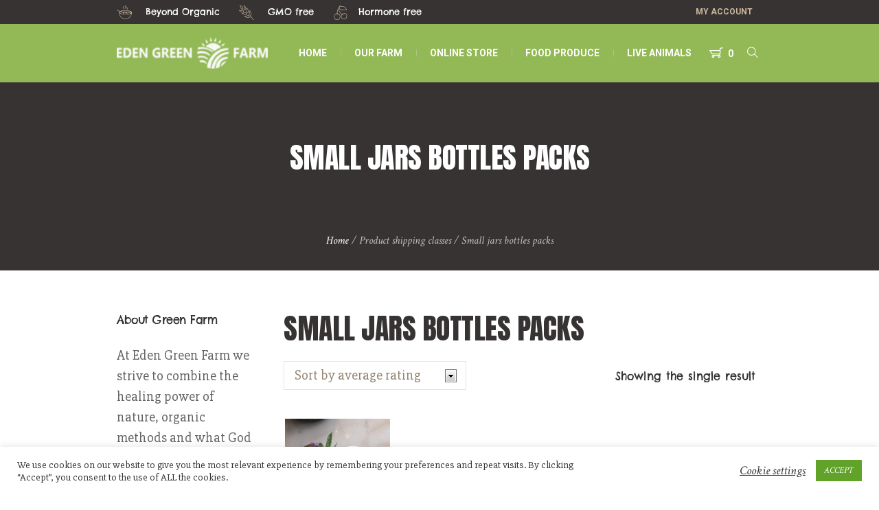

--- FILE ---
content_type: text/html; charset=UTF-8
request_url: https://www.edengreenfarm.com/?taxonomy=product_shipping_class&term=small-jars-bottles-packs
body_size: 21029
content:
<!DOCTYPE html>
<html lang="en-US" class="cmsmasters_html">
<head>
<meta charset="UTF-8" />
<meta name="viewport" content="width=device-width, initial-scale=1, maximum-scale=1" />
<meta name="format-detection" content="telephone=no" />
<link rel="profile" href="//gmpg.org/xfn/11" />
<link rel="pingback" href="https://www.edengreenfarm.com/xmlrpc.php" />
<title>Small jars bottles packs &#8211; Eden Green Farm</title>
<meta name='robots' content='max-image-preview:large' />
	<style>img:is([sizes="auto" i], [sizes^="auto," i]) { contain-intrinsic-size: 3000px 1500px }</style>
	<link rel='dns-prefetch' href='//fonts.googleapis.com' />
<link rel="alternate" type="application/rss+xml" title="Eden Green Farm &raquo; Feed" href="https://www.edengreenfarm.com/feed/" />
<link rel="alternate" type="application/rss+xml" title="Eden Green Farm &raquo; Comments Feed" href="https://www.edengreenfarm.com/comments/feed/" />
<link rel="alternate" type="text/calendar" title="Eden Green Farm &raquo; iCal Feed" href="https://www.edengreenfarm.com/events/?ical=1" />
<link rel="alternate" type="application/rss+xml" title="Eden Green Farm &raquo; Small jars bottles packs Shipping class Feed" href="https://www.edengreenfarm.com/?taxonomy=product_shipping_class&#038;term=small-jars-bottles-packs/feed/" />
<script type="text/javascript">
/* <![CDATA[ */
window._wpemojiSettings = {"baseUrl":"https:\/\/s.w.org\/images\/core\/emoji\/15.0.3\/72x72\/","ext":".png","svgUrl":"https:\/\/s.w.org\/images\/core\/emoji\/15.0.3\/svg\/","svgExt":".svg","source":{"concatemoji":"https:\/\/www.edengreenfarm.com\/wp-includes\/js\/wp-emoji-release.min.js?ver=f9ea60f378e7056e508564d2077ab405"}};
/*! This file is auto-generated */
!function(i,n){var o,s,e;function c(e){try{var t={supportTests:e,timestamp:(new Date).valueOf()};sessionStorage.setItem(o,JSON.stringify(t))}catch(e){}}function p(e,t,n){e.clearRect(0,0,e.canvas.width,e.canvas.height),e.fillText(t,0,0);var t=new Uint32Array(e.getImageData(0,0,e.canvas.width,e.canvas.height).data),r=(e.clearRect(0,0,e.canvas.width,e.canvas.height),e.fillText(n,0,0),new Uint32Array(e.getImageData(0,0,e.canvas.width,e.canvas.height).data));return t.every(function(e,t){return e===r[t]})}function u(e,t,n){switch(t){case"flag":return n(e,"\ud83c\udff3\ufe0f\u200d\u26a7\ufe0f","\ud83c\udff3\ufe0f\u200b\u26a7\ufe0f")?!1:!n(e,"\ud83c\uddfa\ud83c\uddf3","\ud83c\uddfa\u200b\ud83c\uddf3")&&!n(e,"\ud83c\udff4\udb40\udc67\udb40\udc62\udb40\udc65\udb40\udc6e\udb40\udc67\udb40\udc7f","\ud83c\udff4\u200b\udb40\udc67\u200b\udb40\udc62\u200b\udb40\udc65\u200b\udb40\udc6e\u200b\udb40\udc67\u200b\udb40\udc7f");case"emoji":return!n(e,"\ud83d\udc26\u200d\u2b1b","\ud83d\udc26\u200b\u2b1b")}return!1}function f(e,t,n){var r="undefined"!=typeof WorkerGlobalScope&&self instanceof WorkerGlobalScope?new OffscreenCanvas(300,150):i.createElement("canvas"),a=r.getContext("2d",{willReadFrequently:!0}),o=(a.textBaseline="top",a.font="600 32px Arial",{});return e.forEach(function(e){o[e]=t(a,e,n)}),o}function t(e){var t=i.createElement("script");t.src=e,t.defer=!0,i.head.appendChild(t)}"undefined"!=typeof Promise&&(o="wpEmojiSettingsSupports",s=["flag","emoji"],n.supports={everything:!0,everythingExceptFlag:!0},e=new Promise(function(e){i.addEventListener("DOMContentLoaded",e,{once:!0})}),new Promise(function(t){var n=function(){try{var e=JSON.parse(sessionStorage.getItem(o));if("object"==typeof e&&"number"==typeof e.timestamp&&(new Date).valueOf()<e.timestamp+604800&&"object"==typeof e.supportTests)return e.supportTests}catch(e){}return null}();if(!n){if("undefined"!=typeof Worker&&"undefined"!=typeof OffscreenCanvas&&"undefined"!=typeof URL&&URL.createObjectURL&&"undefined"!=typeof Blob)try{var e="postMessage("+f.toString()+"("+[JSON.stringify(s),u.toString(),p.toString()].join(",")+"));",r=new Blob([e],{type:"text/javascript"}),a=new Worker(URL.createObjectURL(r),{name:"wpTestEmojiSupports"});return void(a.onmessage=function(e){c(n=e.data),a.terminate(),t(n)})}catch(e){}c(n=f(s,u,p))}t(n)}).then(function(e){for(var t in e)n.supports[t]=e[t],n.supports.everything=n.supports.everything&&n.supports[t],"flag"!==t&&(n.supports.everythingExceptFlag=n.supports.everythingExceptFlag&&n.supports[t]);n.supports.everythingExceptFlag=n.supports.everythingExceptFlag&&!n.supports.flag,n.DOMReady=!1,n.readyCallback=function(){n.DOMReady=!0}}).then(function(){return e}).then(function(){var e;n.supports.everything||(n.readyCallback(),(e=n.source||{}).concatemoji?t(e.concatemoji):e.wpemoji&&e.twemoji&&(t(e.twemoji),t(e.wpemoji)))}))}((window,document),window._wpemojiSettings);
/* ]]> */
</script>
		<style id="content-control-block-styles">
			@media (max-width: 640px) {
	.cc-hide-on-mobile {
		display: none !important;
	}
}
@media (min-width: 641px) and (max-width: 920px) {
	.cc-hide-on-tablet {
		display: none !important;
	}
}
@media (min-width: 921px) and (max-width: 1440px) {
	.cc-hide-on-desktop {
		display: none !important;
	}
}		</style>
		
<link rel='stylesheet' id='fluentform-elementor-widget-css' href='https://www.edengreenfarm.com/wp-content/plugins/fluentform/assets/css/fluent-forms-elementor-widget.css?ver=6.1.14' type='text/css' media='all' />
<style id='wp-emoji-styles-inline-css' type='text/css'>

	img.wp-smiley, img.emoji {
		display: inline !important;
		border: none !important;
		box-shadow: none !important;
		height: 1em !important;
		width: 1em !important;
		margin: 0 0.07em !important;
		vertical-align: -0.1em !important;
		background: none !important;
		padding: 0 !important;
	}
</style>
<link rel='stylesheet' id='wp-block-library-css' href='https://www.edengreenfarm.com/wp-includes/css/dist/block-library/style.min.css?ver=f9ea60f378e7056e508564d2077ab405' type='text/css' media='all' />
<link rel='stylesheet' id='content-control-block-styles-css' href='https://www.edengreenfarm.com/wp-content/plugins/content-control/dist/style-block-editor.css?ver=2.6.5' type='text/css' media='all' />
<style id='classic-theme-styles-inline-css' type='text/css'>
/*! This file is auto-generated */
.wp-block-button__link{color:#fff;background-color:#32373c;border-radius:9999px;box-shadow:none;text-decoration:none;padding:calc(.667em + 2px) calc(1.333em + 2px);font-size:1.125em}.wp-block-file__button{background:#32373c;color:#fff;text-decoration:none}
</style>
<style id='global-styles-inline-css' type='text/css'>
:root{--wp--preset--aspect-ratio--square: 1;--wp--preset--aspect-ratio--4-3: 4/3;--wp--preset--aspect-ratio--3-4: 3/4;--wp--preset--aspect-ratio--3-2: 3/2;--wp--preset--aspect-ratio--2-3: 2/3;--wp--preset--aspect-ratio--16-9: 16/9;--wp--preset--aspect-ratio--9-16: 9/16;--wp--preset--color--black: #000000;--wp--preset--color--cyan-bluish-gray: #abb8c3;--wp--preset--color--white: #ffffff;--wp--preset--color--pale-pink: #f78da7;--wp--preset--color--vivid-red: #cf2e2e;--wp--preset--color--luminous-vivid-orange: #ff6900;--wp--preset--color--luminous-vivid-amber: #fcb900;--wp--preset--color--light-green-cyan: #7bdcb5;--wp--preset--color--vivid-green-cyan: #00d084;--wp--preset--color--pale-cyan-blue: #8ed1fc;--wp--preset--color--vivid-cyan-blue: #0693e3;--wp--preset--color--vivid-purple: #9b51e0;--wp--preset--color--color-1: #000000;--wp--preset--color--color-2: #ffffff;--wp--preset--color--color-3: #7b7b7b;--wp--preset--color--color-4: #92b955;--wp--preset--color--color-5: #93846f;--wp--preset--color--color-6: #373333;--wp--preset--color--color-7: #faf8f2;--wp--preset--color--color-8: #e9e5da;--wp--preset--gradient--vivid-cyan-blue-to-vivid-purple: linear-gradient(135deg,rgba(6,147,227,1) 0%,rgb(155,81,224) 100%);--wp--preset--gradient--light-green-cyan-to-vivid-green-cyan: linear-gradient(135deg,rgb(122,220,180) 0%,rgb(0,208,130) 100%);--wp--preset--gradient--luminous-vivid-amber-to-luminous-vivid-orange: linear-gradient(135deg,rgba(252,185,0,1) 0%,rgba(255,105,0,1) 100%);--wp--preset--gradient--luminous-vivid-orange-to-vivid-red: linear-gradient(135deg,rgba(255,105,0,1) 0%,rgb(207,46,46) 100%);--wp--preset--gradient--very-light-gray-to-cyan-bluish-gray: linear-gradient(135deg,rgb(238,238,238) 0%,rgb(169,184,195) 100%);--wp--preset--gradient--cool-to-warm-spectrum: linear-gradient(135deg,rgb(74,234,220) 0%,rgb(151,120,209) 20%,rgb(207,42,186) 40%,rgb(238,44,130) 60%,rgb(251,105,98) 80%,rgb(254,248,76) 100%);--wp--preset--gradient--blush-light-purple: linear-gradient(135deg,rgb(255,206,236) 0%,rgb(152,150,240) 100%);--wp--preset--gradient--blush-bordeaux: linear-gradient(135deg,rgb(254,205,165) 0%,rgb(254,45,45) 50%,rgb(107,0,62) 100%);--wp--preset--gradient--luminous-dusk: linear-gradient(135deg,rgb(255,203,112) 0%,rgb(199,81,192) 50%,rgb(65,88,208) 100%);--wp--preset--gradient--pale-ocean: linear-gradient(135deg,rgb(255,245,203) 0%,rgb(182,227,212) 50%,rgb(51,167,181) 100%);--wp--preset--gradient--electric-grass: linear-gradient(135deg,rgb(202,248,128) 0%,rgb(113,206,126) 100%);--wp--preset--gradient--midnight: linear-gradient(135deg,rgb(2,3,129) 0%,rgb(40,116,252) 100%);--wp--preset--font-size--small: 13px;--wp--preset--font-size--medium: 20px;--wp--preset--font-size--large: 36px;--wp--preset--font-size--x-large: 42px;--wp--preset--spacing--20: 0.44rem;--wp--preset--spacing--30: 0.67rem;--wp--preset--spacing--40: 1rem;--wp--preset--spacing--50: 1.5rem;--wp--preset--spacing--60: 2.25rem;--wp--preset--spacing--70: 3.38rem;--wp--preset--spacing--80: 5.06rem;--wp--preset--shadow--natural: 6px 6px 9px rgba(0, 0, 0, 0.2);--wp--preset--shadow--deep: 12px 12px 50px rgba(0, 0, 0, 0.4);--wp--preset--shadow--sharp: 6px 6px 0px rgba(0, 0, 0, 0.2);--wp--preset--shadow--outlined: 6px 6px 0px -3px rgba(255, 255, 255, 1), 6px 6px rgba(0, 0, 0, 1);--wp--preset--shadow--crisp: 6px 6px 0px rgba(0, 0, 0, 1);}:where(.is-layout-flex){gap: 0.5em;}:where(.is-layout-grid){gap: 0.5em;}body .is-layout-flex{display: flex;}.is-layout-flex{flex-wrap: wrap;align-items: center;}.is-layout-flex > :is(*, div){margin: 0;}body .is-layout-grid{display: grid;}.is-layout-grid > :is(*, div){margin: 0;}:where(.wp-block-columns.is-layout-flex){gap: 2em;}:where(.wp-block-columns.is-layout-grid){gap: 2em;}:where(.wp-block-post-template.is-layout-flex){gap: 1.25em;}:where(.wp-block-post-template.is-layout-grid){gap: 1.25em;}.has-black-color{color: var(--wp--preset--color--black) !important;}.has-cyan-bluish-gray-color{color: var(--wp--preset--color--cyan-bluish-gray) !important;}.has-white-color{color: var(--wp--preset--color--white) !important;}.has-pale-pink-color{color: var(--wp--preset--color--pale-pink) !important;}.has-vivid-red-color{color: var(--wp--preset--color--vivid-red) !important;}.has-luminous-vivid-orange-color{color: var(--wp--preset--color--luminous-vivid-orange) !important;}.has-luminous-vivid-amber-color{color: var(--wp--preset--color--luminous-vivid-amber) !important;}.has-light-green-cyan-color{color: var(--wp--preset--color--light-green-cyan) !important;}.has-vivid-green-cyan-color{color: var(--wp--preset--color--vivid-green-cyan) !important;}.has-pale-cyan-blue-color{color: var(--wp--preset--color--pale-cyan-blue) !important;}.has-vivid-cyan-blue-color{color: var(--wp--preset--color--vivid-cyan-blue) !important;}.has-vivid-purple-color{color: var(--wp--preset--color--vivid-purple) !important;}.has-black-background-color{background-color: var(--wp--preset--color--black) !important;}.has-cyan-bluish-gray-background-color{background-color: var(--wp--preset--color--cyan-bluish-gray) !important;}.has-white-background-color{background-color: var(--wp--preset--color--white) !important;}.has-pale-pink-background-color{background-color: var(--wp--preset--color--pale-pink) !important;}.has-vivid-red-background-color{background-color: var(--wp--preset--color--vivid-red) !important;}.has-luminous-vivid-orange-background-color{background-color: var(--wp--preset--color--luminous-vivid-orange) !important;}.has-luminous-vivid-amber-background-color{background-color: var(--wp--preset--color--luminous-vivid-amber) !important;}.has-light-green-cyan-background-color{background-color: var(--wp--preset--color--light-green-cyan) !important;}.has-vivid-green-cyan-background-color{background-color: var(--wp--preset--color--vivid-green-cyan) !important;}.has-pale-cyan-blue-background-color{background-color: var(--wp--preset--color--pale-cyan-blue) !important;}.has-vivid-cyan-blue-background-color{background-color: var(--wp--preset--color--vivid-cyan-blue) !important;}.has-vivid-purple-background-color{background-color: var(--wp--preset--color--vivid-purple) !important;}.has-black-border-color{border-color: var(--wp--preset--color--black) !important;}.has-cyan-bluish-gray-border-color{border-color: var(--wp--preset--color--cyan-bluish-gray) !important;}.has-white-border-color{border-color: var(--wp--preset--color--white) !important;}.has-pale-pink-border-color{border-color: var(--wp--preset--color--pale-pink) !important;}.has-vivid-red-border-color{border-color: var(--wp--preset--color--vivid-red) !important;}.has-luminous-vivid-orange-border-color{border-color: var(--wp--preset--color--luminous-vivid-orange) !important;}.has-luminous-vivid-amber-border-color{border-color: var(--wp--preset--color--luminous-vivid-amber) !important;}.has-light-green-cyan-border-color{border-color: var(--wp--preset--color--light-green-cyan) !important;}.has-vivid-green-cyan-border-color{border-color: var(--wp--preset--color--vivid-green-cyan) !important;}.has-pale-cyan-blue-border-color{border-color: var(--wp--preset--color--pale-cyan-blue) !important;}.has-vivid-cyan-blue-border-color{border-color: var(--wp--preset--color--vivid-cyan-blue) !important;}.has-vivid-purple-border-color{border-color: var(--wp--preset--color--vivid-purple) !important;}.has-vivid-cyan-blue-to-vivid-purple-gradient-background{background: var(--wp--preset--gradient--vivid-cyan-blue-to-vivid-purple) !important;}.has-light-green-cyan-to-vivid-green-cyan-gradient-background{background: var(--wp--preset--gradient--light-green-cyan-to-vivid-green-cyan) !important;}.has-luminous-vivid-amber-to-luminous-vivid-orange-gradient-background{background: var(--wp--preset--gradient--luminous-vivid-amber-to-luminous-vivid-orange) !important;}.has-luminous-vivid-orange-to-vivid-red-gradient-background{background: var(--wp--preset--gradient--luminous-vivid-orange-to-vivid-red) !important;}.has-very-light-gray-to-cyan-bluish-gray-gradient-background{background: var(--wp--preset--gradient--very-light-gray-to-cyan-bluish-gray) !important;}.has-cool-to-warm-spectrum-gradient-background{background: var(--wp--preset--gradient--cool-to-warm-spectrum) !important;}.has-blush-light-purple-gradient-background{background: var(--wp--preset--gradient--blush-light-purple) !important;}.has-blush-bordeaux-gradient-background{background: var(--wp--preset--gradient--blush-bordeaux) !important;}.has-luminous-dusk-gradient-background{background: var(--wp--preset--gradient--luminous-dusk) !important;}.has-pale-ocean-gradient-background{background: var(--wp--preset--gradient--pale-ocean) !important;}.has-electric-grass-gradient-background{background: var(--wp--preset--gradient--electric-grass) !important;}.has-midnight-gradient-background{background: var(--wp--preset--gradient--midnight) !important;}.has-small-font-size{font-size: var(--wp--preset--font-size--small) !important;}.has-medium-font-size{font-size: var(--wp--preset--font-size--medium) !important;}.has-large-font-size{font-size: var(--wp--preset--font-size--large) !important;}.has-x-large-font-size{font-size: var(--wp--preset--font-size--x-large) !important;}
:where(.wp-block-post-template.is-layout-flex){gap: 1.25em;}:where(.wp-block-post-template.is-layout-grid){gap: 1.25em;}
:where(.wp-block-columns.is-layout-flex){gap: 2em;}:where(.wp-block-columns.is-layout-grid){gap: 2em;}
:root :where(.wp-block-pullquote){font-size: 1.5em;line-height: 1.6;}
</style>
<link rel='stylesheet' id='contact-form-7-css' href='https://www.edengreenfarm.com/wp-content/plugins/contact-form-7/includes/css/styles.css?ver=6.1.4' type='text/css' media='all' />
<link rel='stylesheet' id='cookie-law-info-css' href='https://www.edengreenfarm.com/wp-content/plugins/cookie-law-info/legacy/public/css/cookie-law-info-public.css?ver=3.3.9.1' type='text/css' media='all' />
<link rel='stylesheet' id='cookie-law-info-gdpr-css' href='https://www.edengreenfarm.com/wp-content/plugins/cookie-law-info/legacy/public/css/cookie-law-info-gdpr.css?ver=3.3.9.1' type='text/css' media='all' />
<style id='woocommerce-inline-inline-css' type='text/css'>
.woocommerce form .form-row .required { visibility: visible; }
</style>
<link rel='stylesheet' id='tribe-events-v2-single-skeleton-css' href='https://www.edengreenfarm.com/wp-content/plugins/the-events-calendar/build/css/tribe-events-single-skeleton.css?ver=6.15.13' type='text/css' media='all' />
<link rel='stylesheet' id='tribe-events-v2-single-skeleton-full-css' href='https://www.edengreenfarm.com/wp-content/plugins/the-events-calendar/build/css/tribe-events-single-full.css?ver=6.15.13' type='text/css' media='all' />
<link rel='stylesheet' id='tec-events-elementor-widgets-base-styles-css' href='https://www.edengreenfarm.com/wp-content/plugins/the-events-calendar/build/css/integrations/plugins/elementor/widgets/widget-base.css?ver=6.15.13' type='text/css' media='all' />
<link rel='stylesheet' id='woo_conditional_payments_css-css' href='https://www.edengreenfarm.com/wp-content/plugins/conditional-payments-for-woocommerce/frontend/css/woo-conditional-payments.css?ver=3.4.0' type='text/css' media='all' />
<link rel='stylesheet' id='brands-styles-css' href='https://www.edengreenfarm.com/wp-content/plugins/woocommerce/assets/css/brands.css?ver=10.3.7' type='text/css' media='all' />
<link rel='stylesheet' id='green-farm-theme-style-css' href='https://www.edengreenfarm.com/wp-content/themes/green-farm/style.css?ver=1.0.0' type='text/css' media='screen, print' />
<link rel='stylesheet' id='green-farm-style-css' href='https://www.edengreenfarm.com/wp-content/themes/green-farm/theme-framework/theme-style/css/style.css?ver=1.0.0' type='text/css' media='screen, print' />
<style id='green-farm-style-inline-css' type='text/css'>

	.header_mid .header_mid_inner .logo_wrap {
		width : 220px;
	}

	.header_mid_inner .logo img.logo_retina {
		width : 712.5px;
	}


		.headline_aligner, 
		.cmsmasters_breadcrumbs_aligner {
			min-height:220px;
		}
		

	.header_top {
		height : 35px;
	}
	
	.header_mid {
		height : 85px;
	}
	
	.header_bot {
		height : 60px;
	}
	
	#page.cmsmasters_heading_after_header #middle, 
	#page.cmsmasters_heading_under_header #middle .headline .headline_outer {
		padding-top : 85px;
	}
	
	#page.cmsmasters_heading_after_header.enable_header_top #middle, 
	#page.cmsmasters_heading_under_header.enable_header_top #middle .headline .headline_outer {
		padding-top : 120px;
	}
	
	#page.cmsmasters_heading_after_header.enable_header_bottom #middle, 
	#page.cmsmasters_heading_under_header.enable_header_bottom #middle .headline .headline_outer {
		padding-top : 145px;
	}
	
	#page.cmsmasters_heading_after_header.enable_header_top.enable_header_bottom #middle, 
	#page.cmsmasters_heading_under_header.enable_header_top.enable_header_bottom #middle .headline .headline_outer {
		padding-top : 180px;
	}
	
	@media only screen and (max-width: 1024px) {
		.header_top,
		.header_mid,
		.header_bot {
			height : auto;
		}
		
		.header_mid .header_mid_inner > div {
			height : 85px;
		}
		
		.header_bot .header_bot_inner > div {
			height : 60px;
		}
		
		.enable_header_centered #header .header_mid .resp_mid_nav_wrap {
			height : 60px;
		}
		
		#page.cmsmasters_heading_after_header #middle, 
		#page.cmsmasters_heading_under_header #middle .headline .headline_outer, 
		#page.cmsmasters_heading_after_header.enable_header_top #middle, 
		#page.cmsmasters_heading_under_header.enable_header_top #middle .headline .headline_outer, 
		#page.cmsmasters_heading_after_header.enable_header_bottom #middle, 
		#page.cmsmasters_heading_under_header.enable_header_bottom #middle .headline .headline_outer, 
		#page.cmsmasters_heading_after_header.enable_header_top.enable_header_bottom #middle, 
		#page.cmsmasters_heading_under_header.enable_header_top.enable_header_bottom #middle .headline .headline_outer {
			padding-top : 0 !important;
		}
	}
	
	@media only screen and (max-width: 540px) {
		.enable_header_centered #header .header_mid .resp_mid_nav_wrap,
		.header_mid .header_mid_inner > div, 
		.header_bot .header_bot_inner > div {
			height:auto;
		}
	}
.cmsmasters_single_product .stock.in-stock {
background-color: #92b955;
position: relative;
padding: 0 10px;
}

.cmsmasters_line_links > li {
	border-bottom-width:1px;
	border-bottom-style:solid;
	border-color:rgba(255, 255, 255, 0.2);
}

.cmsmasters_line_links > li:before {
	content:none;
}

.cmsmasters_event_and_subscribe .tribe-events-adv-list-widget > h3, 
#page .cmsmasters_event_and_subscribe .tribe-events-adv-list-widget .cmsmasters_events_more {
	display:none;
}

.cmsmasters_event_and_subscribe .widget_wysija .wysija-paragraph {
	float:left;
	width:200px;
	max-width:100%;
}

#page .cmsmasters_event_and_subscribe .widget_wysija .wysija-paragraph input {
	height:50px;
	-webkit-border-radius:22px 0 0 22px;
	border-radius:22px 0 0 22px;
	background-color:transparent;
}

#page .cmsmasters_event_and_subscribe .widget_wysija .wysija-paragraph input:focus {
	-webkit-box-shadow:inset 0 0 0 1px rgba(255, 255, 255, 0.2);
	box-shadow:inset 0 0 0 1px rgba(255, 255, 255, 0.2);
}

.cmsmasters_event_and_subscribe .widget_wysija .wysija-submit {
	line-height:48px;
	-webkit-border-radius:0 22px 22px 0;
	border-radius:0 22px 22px 0;
}

#page #main .cmsmasters_hp_see_more_btn {
	padding-left:0;
}

@media only screen and (max-width: 1440px) {
	.cmsmasters_event_and_subscribe .cmsmasters_column {
		width:96.6%;
	}
	
	.middle_inner .cmsmasters_hp_session_favorites .cmsmasters_column > .cl {
		display:none;
	}
	
	.middle_inner .cmsmasters_hp_session_favorites .cmsmasters_column {
		width:96.6%;
	}

	.middle_inner .cmsmasters_event_and_subscribe .tribe-mini-calendar-event {
		display:block;
		text-align:center;
	}
	
	.middle_inner .cmsmasters_event_and_subscribe .tribe-mini-calendar-event > .cmsmasters_event_big_date, 
	.middle_inner .cmsmasters_event_and_subscribe .tribe-mini-calendar-event > .tribe-events-list-widget-content-wrap {
		display:inline-block;
		text-align:center;
	}
	
	.middle_inner .cmsmasters_event_and_subscribe .tribe-mini-calendar-event > .tribe-events-list-widget-content-wrap .cmsmasters_widget_event_info *, 
	.middle_inner .cmsmasters_event_and_subscribe .widget_wysija {
		text-align:center;
	}
	
	.middle_inner .cmsmasters_event_and_subscribe .widget_wysija .wysija-paragraph {
		float:none;
		display:inline-block;
		margin:0 -3px 0 0;
	}
}

@media only screen and (max-width: 1024px) {
	#page .cmsmasters_highscr_fw .one_fourth {
		display:none;
	}
	#page .cmsmasters_highscr_fw .one_half {
		width:96.6%;
	}
}

@media only screen and (max-width: 400px) {
	#page .cmsmasters_event_and_subscribe .widget_wysija .wysija-paragraph input, 
	#page .cmsmasters_event_and_subscribe .widget_wysija input {
		-webkit-border-radius:22px;
		border-radius:22px;
	}
}
</style>
<link rel='stylesheet' id='green-farm-adaptive-css' href='https://www.edengreenfarm.com/wp-content/themes/green-farm/theme-framework/theme-style/css/adaptive.css?ver=1.0.0' type='text/css' media='screen, print' />
<link rel='stylesheet' id='green-farm-retina-css' href='https://www.edengreenfarm.com/wp-content/themes/green-farm/theme-framework/theme-style/css/retina.css?ver=1.0.0' type='text/css' media='screen' />
<link rel='stylesheet' id='green-farm-icons-css' href='https://www.edengreenfarm.com/wp-content/themes/green-farm/css/fontello.css?ver=1.0.0' type='text/css' media='screen' />
<link rel='stylesheet' id='green-farm-icons-custom-css' href='https://www.edengreenfarm.com/wp-content/themes/green-farm/theme-vars/theme-style/css/fontello-custom.css?ver=1.0.0' type='text/css' media='screen' />
<link rel='stylesheet' id='animate-css' href='https://www.edengreenfarm.com/wp-content/themes/green-farm/css/animate.css?ver=1.0.0' type='text/css' media='screen' />
<link rel='stylesheet' id='ilightbox-css' href='https://www.edengreenfarm.com/wp-content/themes/green-farm/css/ilightbox.css?ver=2.2.0' type='text/css' media='screen' />
<link rel='stylesheet' id='ilightbox-skin-dark-css' href='https://www.edengreenfarm.com/wp-content/themes/green-farm/css/ilightbox-skins/dark-skin.css?ver=2.2.0' type='text/css' media='screen' />
<link rel='stylesheet' id='green-farm-fonts-schemes-css' href='https://www.edengreenfarm.com/wp-content/uploads/cmsmasters_styles/green-farm.css?ver=1.0.0' type='text/css' media='screen' />
<link rel='stylesheet' id='google-fonts-css' href='//fonts.googleapis.com/css?family=Slabo+27px%3Aserif%7CCrimson+Text%3A400%2C400italic%2C700%2C700italic%7CRoboto%3A300%2C300italic%2C400%2C400italic%2C500%2C500italic%2C700%2C700italic%7CAnton%3Asans-serif%7CChelsea+Market%3Acursive&#038;ver=6.7.4' type='text/css' media='all' />
<link rel='stylesheet' id='green-farm-theme-vars-style-css' href='https://www.edengreenfarm.com/wp-content/themes/green-farm/theme-vars/theme-style/css/vars-style.css?ver=1.0.0' type='text/css' media='screen, print' />
<link rel='stylesheet' id='green-farm-gutenberg-frontend-style-css' href='https://www.edengreenfarm.com/wp-content/themes/green-farm/gutenberg/cmsmasters-framework/theme-style/css/frontend-style.css?ver=1.0.0' type='text/css' media='screen' />
<link rel='stylesheet' id='green-farm-woocommerce-style-css' href='https://www.edengreenfarm.com/wp-content/themes/green-farm/woocommerce/cmsmasters-framework/theme-style/css/plugin-style.css?ver=1.0.0' type='text/css' media='screen' />
<link rel='stylesheet' id='green-farm-woocommerce-adaptive-css' href='https://www.edengreenfarm.com/wp-content/themes/green-farm/woocommerce/cmsmasters-framework/theme-style/css/plugin-adaptive.css?ver=1.0.0' type='text/css' media='screen' />
<link rel='stylesheet' id='green-farm-tribe-events-v2-style-css' href='https://www.edengreenfarm.com/wp-content/themes/green-farm/tribe-events/cmsmasters-framework/theme-style/css/plugin-v2-style.css?ver=1.0.0' type='text/css' media='screen' />
<style id='kadence-blocks-global-variables-inline-css' type='text/css'>
:root {--global-kb-font-size-sm:clamp(0.8rem, 0.73rem + 0.217vw, 0.9rem);--global-kb-font-size-md:clamp(1.1rem, 0.995rem + 0.326vw, 1.25rem);--global-kb-font-size-lg:clamp(1.75rem, 1.576rem + 0.543vw, 2rem);--global-kb-font-size-xl:clamp(2.25rem, 1.728rem + 1.63vw, 3rem);--global-kb-font-size-xxl:clamp(2.5rem, 1.456rem + 3.26vw, 4rem);--global-kb-font-size-xxxl:clamp(2.75rem, 0.489rem + 7.065vw, 6rem);}:root {--global-palette1: #3182CE;--global-palette2: #2B6CB0;--global-palette3: #1A202C;--global-palette4: #2D3748;--global-palette5: #4A5568;--global-palette6: #718096;--global-palette7: #EDF2F7;--global-palette8: #F7FAFC;--global-palette9: #ffffff;}
</style>
<link rel='stylesheet' id='woo-cs-styles-css' href='https://www.edengreenfarm.com/wp-content/plugins/woo-coming-soon/css/front-styles.css?ver=1769153797' type='text/css' media='all' />
<link rel='stylesheet' id='cwginstock_frontend_css-css' href='https://www.edengreenfarm.com/wp-content/plugins/back-in-stock-notifier-for-woocommerce/assets/css/frontend.min.css?ver=6.2.4' type='text/css' media='' />
<link rel='stylesheet' id='cwginstock_bootstrap-css' href='https://www.edengreenfarm.com/wp-content/plugins/back-in-stock-notifier-for-woocommerce/assets/css/bootstrap.min.css?ver=6.2.4' type='text/css' media='' />
<link rel='stylesheet' id='cwginstock_phone_css-css' href='https://www.edengreenfarm.com/wp-content/plugins/back-in-stock-notifier-for-woocommerce/assets/css/intlTelInput.min.css?ver=6.2.4' type='text/css' media='' />
<script type="text/javascript" src="https://www.edengreenfarm.com/wp-includes/js/jquery/jquery.min.js?ver=3.7.1" id="jquery-core-js"></script>
<script type="text/javascript" src="https://www.edengreenfarm.com/wp-includes/js/jquery/jquery-migrate.min.js?ver=3.4.1" id="jquery-migrate-js"></script>
<script type="text/javascript" id="cookie-law-info-js-extra">
/* <![CDATA[ */
var Cli_Data = {"nn_cookie_ids":[],"cookielist":[],"non_necessary_cookies":[],"ccpaEnabled":"","ccpaRegionBased":"","ccpaBarEnabled":"","strictlyEnabled":["necessary","obligatoire"],"ccpaType":"gdpr","js_blocking":"1","custom_integration":"","triggerDomRefresh":"","secure_cookies":""};
var cli_cookiebar_settings = {"animate_speed_hide":"500","animate_speed_show":"500","background":"#FFF","border":"#b1a6a6c2","border_on":"","button_1_button_colour":"#61a229","button_1_button_hover":"#4e8221","button_1_link_colour":"#fff","button_1_as_button":"1","button_1_new_win":"","button_2_button_colour":"#333","button_2_button_hover":"#292929","button_2_link_colour":"#444","button_2_as_button":"","button_2_hidebar":"","button_3_button_colour":"#3566bb","button_3_button_hover":"#2a5296","button_3_link_colour":"#fff","button_3_as_button":"1","button_3_new_win":"","button_4_button_colour":"#000","button_4_button_hover":"#000000","button_4_link_colour":"#333333","button_4_as_button":"","button_7_button_colour":"#61a229","button_7_button_hover":"#4e8221","button_7_link_colour":"#fff","button_7_as_button":"1","button_7_new_win":"","font_family":"inherit","header_fix":"","notify_animate_hide":"1","notify_animate_show":"","notify_div_id":"#cookie-law-info-bar","notify_position_horizontal":"right","notify_position_vertical":"bottom","scroll_close":"1","scroll_close_reload":"","accept_close_reload":"","reject_close_reload":"","showagain_tab":"","showagain_background":"#fff","showagain_border":"#000","showagain_div_id":"#cookie-law-info-again","showagain_x_position":"100px","text":"#333333","show_once_yn":"1","show_once":"10000","logging_on":"","as_popup":"","popup_overlay":"1","bar_heading_text":"","cookie_bar_as":"banner","popup_showagain_position":"bottom-right","widget_position":"left"};
var log_object = {"ajax_url":"https:\/\/www.edengreenfarm.com\/wp-admin\/admin-ajax.php"};
/* ]]> */
</script>
<script type="text/javascript" src="https://www.edengreenfarm.com/wp-content/plugins/cookie-law-info/legacy/public/js/cookie-law-info-public.js?ver=3.3.9.1" id="cookie-law-info-js"></script>
<script type="text/javascript" src="https://www.edengreenfarm.com/wp-content/plugins/woocommerce/assets/js/jquery-blockui/jquery.blockUI.min.js?ver=2.7.0-wc.10.3.7" id="wc-jquery-blockui-js" data-wp-strategy="defer"></script>
<script type="text/javascript" id="wc-add-to-cart-js-extra">
/* <![CDATA[ */
var wc_add_to_cart_params = {"ajax_url":"\/wp-admin\/admin-ajax.php","wc_ajax_url":"\/?wc-ajax=%%endpoint%%","i18n_view_cart":"View cart","cart_url":"https:\/\/www.edengreenfarm.com\/cart\/","is_cart":"","cart_redirect_after_add":"no"};
/* ]]> */
</script>
<script type="text/javascript" src="https://www.edengreenfarm.com/wp-content/plugins/woocommerce/assets/js/frontend/add-to-cart.min.js?ver=10.3.7" id="wc-add-to-cart-js" defer="defer" data-wp-strategy="defer"></script>
<script type="text/javascript" src="https://www.edengreenfarm.com/wp-content/plugins/woocommerce/assets/js/js-cookie/js.cookie.min.js?ver=2.1.4-wc.10.3.7" id="wc-js-cookie-js" defer="defer" data-wp-strategy="defer"></script>
<script type="text/javascript" id="woocommerce-js-extra">
/* <![CDATA[ */
var woocommerce_params = {"ajax_url":"\/wp-admin\/admin-ajax.php","wc_ajax_url":"\/?wc-ajax=%%endpoint%%","i18n_password_show":"Show password","i18n_password_hide":"Hide password"};
/* ]]> */
</script>
<script type="text/javascript" src="https://www.edengreenfarm.com/wp-content/plugins/woocommerce/assets/js/frontend/woocommerce.min.js?ver=10.3.7" id="woocommerce-js" defer="defer" data-wp-strategy="defer"></script>
<script type="text/javascript" src="https://www.edengreenfarm.com/wp-content/themes/green-farm/js/debounced-resize.min.js?ver=1.0.0" id="debounced-resize-js"></script>
<script type="text/javascript" src="https://www.edengreenfarm.com/wp-content/themes/green-farm/js/modernizr.min.js?ver=1.0.0" id="modernizr-js"></script>
<script type="text/javascript" src="https://www.edengreenfarm.com/wp-content/themes/green-farm/js/respond.min.js?ver=1.0.0" id="respond-js"></script>
<script type="text/javascript" src="https://www.edengreenfarm.com/wp-content/themes/green-farm/js/jquery.iLightBox.min.js?ver=2.2.0" id="iLightBox-js"></script>
<script type="text/javascript" id="wc-cart-fragments-js-extra">
/* <![CDATA[ */
var wc_cart_fragments_params = {"ajax_url":"\/wp-admin\/admin-ajax.php","wc_ajax_url":"\/?wc-ajax=%%endpoint%%","cart_hash_key":"wc_cart_hash_1ea4a6fae4bb83764ab5f19a49a36258","fragment_name":"wc_fragments_1ea4a6fae4bb83764ab5f19a49a36258","request_timeout":"5000"};
/* ]]> */
</script>
<script type="text/javascript" src="https://www.edengreenfarm.com/wp-content/plugins/woocommerce/assets/js/frontend/cart-fragments.min.js?ver=10.3.7" id="wc-cart-fragments-js" defer="defer" data-wp-strategy="defer"></script>
<script type="text/javascript" id="woo_cs_scripts-js-extra">
/* <![CDATA[ */
var woo_cs_obj = {"is_product":"","product_url":"","this_url":"https:\/\/www.edengreenfarm.com\/product\/organic-comfrey-cream-comfrey-ointmentsalve\/","coming_soon":[],"variable_product":"","woo_csn_notice":"<div class=\"woo_csn_notices\"><strong>This product is Coming Soon!<\/strong><\/div>"};
/* ]]> */
</script>
<script type="text/javascript" src="https://www.edengreenfarm.com/wp-content/plugins/woo-coming-soon/js/scripts.js?ver=1769153797" id="woo_cs_scripts-js"></script>
<link rel="https://api.w.org/" href="https://www.edengreenfarm.com/wp-json/" /><link rel="EditURI" type="application/rsd+xml" title="RSD" href="https://www.edengreenfarm.com/xmlrpc.php?rsd" />
<meta name="tec-api-version" content="v1"><meta name="tec-api-origin" content="https://www.edengreenfarm.com"><link rel="alternate" href="https://www.edengreenfarm.com/wp-json/tribe/events/v1/" /><!-- Analytics by WP Statistics - https://wp-statistics.com -->
	<noscript><style>.woocommerce-product-gallery{ opacity: 1 !important; }</style></noscript>
	<meta name="generator" content="Elementor 3.34.0; settings: css_print_method-external, google_font-enabled, font_display-auto">
			<style>
				.e-con.e-parent:nth-of-type(n+4):not(.e-lazyloaded):not(.e-no-lazyload),
				.e-con.e-parent:nth-of-type(n+4):not(.e-lazyloaded):not(.e-no-lazyload) * {
					background-image: none !important;
				}
				@media screen and (max-height: 1024px) {
					.e-con.e-parent:nth-of-type(n+3):not(.e-lazyloaded):not(.e-no-lazyload),
					.e-con.e-parent:nth-of-type(n+3):not(.e-lazyloaded):not(.e-no-lazyload) * {
						background-image: none !important;
					}
				}
				@media screen and (max-height: 640px) {
					.e-con.e-parent:nth-of-type(n+2):not(.e-lazyloaded):not(.e-no-lazyload),
					.e-con.e-parent:nth-of-type(n+2):not(.e-lazyloaded):not(.e-no-lazyload) * {
						background-image: none !important;
					}
				}
			</style>
			<link rel="icon" href="https://www.edengreenfarm.com/wp-content/uploads/2021/03/cropped-eden-green-farm-32x32.png" sizes="32x32" />
<link rel="icon" href="https://www.edengreenfarm.com/wp-content/uploads/2021/03/cropped-eden-green-farm-192x192.png" sizes="192x192" />
<link rel="apple-touch-icon" href="https://www.edengreenfarm.com/wp-content/uploads/2021/03/cropped-eden-green-farm-180x180.png" />
<meta name="msapplication-TileImage" content="https://www.edengreenfarm.com/wp-content/uploads/2021/03/cropped-eden-green-farm-270x270.png" />
		<style type="text/css" id="wp-custom-css">
			html.csstransitions input:not([type=submit]):not([type=button]):not([type=radio]):not([type=checkbox]), html.csstransitions textarea, html.csstransitions select {
    transition: border-color .2s ease-in-out;
    font-size: 20px;
}


.cwginstock-subscribe-form .panel-primary>.panel-heading {
	background-color: #92b955;
	border-color: #92b955;
}

.cwginstock-subscribe-form .panel-primary {
	border-color: #92b955;
}


.price
{
	    color: #92b955;
font-weight: bold;}

.product_meta, .cmsmasters_product_cat {
  display: none!important;
}

.is-large.wc-block-cart .wc-block-cart-items td {
    position: relative;
    padding: 16px;
    vertical-align: top;
}

.is-large.wc-block-cart .wc-block-cart-items th {
    padding: 20px;

}

.is-large.wc-block-cart .wc-block-cart-items td:last-child, .is-large.wc-block-cart .wc-block-cart-items th:last-child {
    padding: 20px;
}

.theme-twentytwenty .wc-block-components-title.wc-block-components-title, .wc-block-components-title.wc-block-components-title {
    font-size: 1.8em;
}

.wc-block-components-button:not(.is-link) {
    background-color: #92B95E;
    color: #fff;
}

input:not([type=submit]):not([type=button]):not([type=radio]):not([type=checkbox]) {
    height: 60px;
}

.wpcf7-form-control-wrap, body {
    font-family: 'Slabo 27px', Arial, Helvetica, 'Nimbus Sans L', sans-serif;
    font-size: 20px;
    line-height: 30px;

}

.wc-block-checkout__actions .wc-block-components-checkout-place-order-button {
    width: 100%;
}

.wc-block-components-button:not(.is-link) {

    border-radius: 15px;
}

.cmsmasters_open_project .project_sidebar {

    display: none;
}

.is-large.wc-block-cart .wc-block-cart-items td {

	border: none;
	
}

.is-large.wc-block-cart .wc-block-cart-items th {

	border: none;
	
}

.kt-blocks-info-box-title {
    text-align: center;
}

.kt-blocks-info-box-media-container {
    text-align: center;
}

.woocommerce-MyAccount-navigation {
display:none;
}

table.variations tr:first-child td {
    border: none;
	    font-size: 22px;
}

table.variations tr td {
    border: none;
	    font-size: 22px;
}


input:not([type=submit]):not([type=button]):not([type=radio]):not([type=checkbox]) {
    width: 110%
}

.tribe-events-event-meta .tribe-events-gmap {
    margin: 0 0 0 5px;
    display: none;
}

.onsale, .out-of-stock, .stock {
    color: red;
}


/* Contact Form 7 Styles
---------------------------------*/
 

.wpcf7-form {
 
margin-left: 25px;
 
margin-right: 50px;
 
margin-top: 50px;
 
}


#wpcf7-f5-p12419-o1 input[type=submit] {
 
width: 100%;

}

.onsale, .out-of-stock, .stock {
    color: #c12609;
    font-weight: bold;
}		</style>
		</head>
<body data-rsssl=1 class="archive tax-product_shipping_class term-small-jars-bottles-packs term-298 theme-green-farm woocommerce woocommerce-page woocommerce-no-js tribe-no-js elementor-default elementor-kit-14260">

<div class="cmsmasters_header_search_form">
			<span class="cmsmasters_header_search_form_close cmsmasters_theme_icon_cancel"></span><form method="get" action="https://www.edengreenfarm.com/">
			<div class="cmsmasters_header_search_form_field">
				<button type="submit" class="cmsmasters_theme_icon_search"></button>
				<input type="search" name="s" placeholder="Enter Keywords" value="" />
			</div>
		</form></div>
<!-- Start Page -->
<div id="page" class="chrome_only cmsmasters_liquid fixed_header enable_header_top cmsmasters_heading_under_header cmsmasters_tribe_events_views_v2 cmsmasters_tribe_events_style_mode_tribe hfeed site">

<!-- Start Main -->
<div id="main">

<!-- Start Header -->
<header id="header">
	<div class="header_top" data-height="35"><div class="header_top_outer"><div class="header_top_inner"><div class="header_top_right"><div class="top_nav_wrap"><a class="responsive_top_nav" href="javascript:void(0)"><span></span></a><nav><div class="menu-top-line-menu-container"><ul id="top_line_nav" class="top_line_nav"><li id="menu-item-16467" class="menu-item menu-item-type-post_type menu-item-object-page menu-item-16467"><a href="https://www.edengreenfarm.com/my-account/"><span class="nav_item_wrap">My account</span></a></li>
</ul></div></nav></div></div><div class="header_top_left"><div class="meta_wrap"><span class="cmsmasters-icon-custom-veg-boxes"> Beyond Organic </span>

<span class="cmsmasters-icon-custom-herbs-salad"> GMO free</span>

<span class="cmsmasters-icon-custom-berries">Hormone free</span></div></div></div></div><div class="header_top_but closed"><span class="cmsmasters_theme_icon_slide_bottom"></span></div></div><div class="header_mid" data-height="85"><div class="header_mid_outer"><div class="header_mid_inner"><div class="logo_wrap"><a href="https://www.edengreenfarm.com/" title="Eden Green Farm" class="logo">
	<img src="https://www.edengreenfarm.com/wp-content/uploads/2021/02/organic-farm-barrie-ontario-halal-grassfed-logo-header-e1613244955983.png" alt="Eden Green Farm" /><img fetchpriority="high" class="logo_retina" src="https://www.edengreenfarm.com/wp-content/uploads/2021/02/organic-farm-barrie-ontario-halal-grassfed-logo-footer-retina.png" alt="Eden Green Farm" width="713" height="147" /></a>
</div><div class="resp_mid_nav_wrap"><div class="resp_mid_nav_outer"><a class="responsive_nav resp_mid_nav" href="javascript:void(0)"><span></span></a></div></div><div class="mid_search_but_wrap"><a href="javascript:void(0)" class="mid_search_but cmsmasters_header_search_but cmsmasters_theme_icon_search"></a></div><div class="cmsmasters_dynamic_cart"><a href="https://www.edengreenfarm.com/cart/" class="cmsmasters_dynamic_cart_button"><span class="cmsmasters_theme_icon_basket">0</span></a><div class="widget_shopping_cart_content"></div></div><!-- Start Navigation --><div class="mid_nav_wrap"><nav><div class="menu-primary-navigation-container"><ul id="navigation" class="mid_nav navigation"><li id="menu-item-13659" class="menu-item menu-item-type-post_type menu-item-object-page menu-item-home menu-item-13659 menu-item-depth-0"><a href="https://www.edengreenfarm.com/"><span class="nav_item_wrap"><span class="nav_title">Home</span></span></a></li>
<li id="menu-item-13646" class="menu-item menu-item-type-custom menu-item-object-custom menu-item-has-children menu-item-13646 menu-item-depth-0"><a href="https://www.edengreenfarm.com/our-farm/"><span class="nav_item_wrap"><span class="nav_title">Our Farm</span></span></a>
<ul class="sub-menu">
	<li id="menu-item-15525" class="menu-item menu-item-type-post_type menu-item-object-page menu-item-15525 menu-item-depth-1 menu-item-icon"><a href="https://www.edengreenfarm.com/on-farm-workshops/"><span class="nav_item_wrap"><span class="nav_title cmsmasters-icon-graduation-cap">Farm Workshops</span></span></a>	</li>
	<li id="menu-item-13647" class="menu-item menu-item-type-custom menu-item-object-custom menu-item-13647 menu-item-depth-1 menu-item-icon"><a href="https://www.edengreenfarm.com/events/"><span class="nav_item_wrap"><span class="nav_title cmsmasters-icon-calendar">Upcoming Events</span></span></a>	</li>
	<li id="menu-item-14198" class="menu-item menu-item-type-post_type menu-item-object-page menu-item-14198 menu-item-depth-1 menu-item-icon"><a href="https://www.edengreenfarm.com/about-us/"><span class="nav_item_wrap"><span class="nav_title cmsmasters-icon-users">About Us</span></span></a>	</li>
	<li id="menu-item-13661" class="menu-item menu-item-type-post_type menu-item-object-page menu-item-13661 menu-item-depth-1 menu-item-icon"><a href="https://www.edengreenfarm.com/history/"><span class="nav_item_wrap"><span class="nav_title cmsmasters-icon-folder-open">Our History</span></span></a>	</li>
	<li id="menu-item-14419" class="menu-item menu-item-type-custom menu-item-object-custom menu-item-14419 menu-item-depth-1 menu-item-icon"><a href="https://www.edengreenfarm.com/news/"><span class="nav_item_wrap"><span class="nav_title cmsmasters-icon-newspaper">News</span></span></a>	</li>
	<li id="menu-item-13683" class="menu-item menu-item-type-post_type menu-item-object-page menu-item-13683 menu-item-depth-1 menu-item-icon"><a href="https://www.edengreenfarm.com/contacts/"><span class="nav_item_wrap"><span class="nav_title cmsmasters-icon-mail-alt">Contacts</span></span></a>	</li>
</ul>
</li>
<li id="menu-item-13664" class="menu-item menu-item-type-post_type menu-item-object-page menu-item-has-children menu-item-13664 menu-item-highlight menu-item-depth-0"><a href="https://www.edengreenfarm.com/shop/"><span class="nav_item_wrap"><span class="nav_title">Online Store</span></span></a>
<ul class="sub-menu">
	<li id="menu-item-15087" class="menu-item menu-item-type-custom menu-item-object-custom menu-item-15087 menu-item-depth-1 menu-item-icon"><a href="https://www.edengreenfarm.com/product-category/downloadable-digital-guides/"><span class="nav_item_wrap"><span class="nav_title cmsmasters-icon-download">Digital Products</span></span></a>	</li>
	<li id="menu-item-15489" class="menu-item menu-item-type-custom menu-item-object-custom menu-item-15489 menu-item-depth-1 menu-item-icon"><a href="https://www.edengreenfarm.com/product-category/consultation-services/"><span class="nav_item_wrap"><span class="nav_title cmsmasters-icon-phone-squared">Services</span></span></a>	</li>
	<li id="menu-item-15491" class="menu-item menu-item-type-custom menu-item-object-custom menu-item-15491 menu-item-depth-1 menu-item-icon"><a href="https://www.edengreenfarm.com/product-category/healing-and-beauty/"><span class="nav_item_wrap"><span class="nav_title cmsmasters-icon-heart-1">Health &#038; Beauty</span></span></a>	</li>
	<li id="menu-item-14264" class="menu-item menu-item-type-custom menu-item-object-custom menu-item-14264 menu-item-depth-1 menu-item-icon"><a href="https://www.edengreenfarm.com/product-category/pest-control/"><span class="nav_item_wrap"><span class="nav_title cmsmasters-icon-stumbleupon">Pest Control</span></span></a>	</li>
	<li id="menu-item-14263" class="menu-item menu-item-type-custom menu-item-object-custom menu-item-has-children menu-item-14263 menu-item-depth-1 menu-item-icon"><a href="https://www.edengreenfarm.com/product-category/plants/"><span class="nav_item_wrap"><span class="nav_title cmsmasters-icon-leaf">Plants &#038; Seeds</span></span></a>
	<ul class="sub-menu">
		<li id="menu-item-16243" class="menu-item menu-item-type-custom menu-item-object-custom menu-item-16243 menu-item-depth-subitem menu-item-icon"><a href="https://www.edengreenfarm.com/product-category/perennials/"><span class="nav_item_wrap"><span class="nav_title cmsmasters-icon-custom-herbs-salad">Perennials</span></span></a>		</li>
	</ul>
	</li>
	<li id="menu-item-16884" class="menu-item menu-item-type-custom menu-item-object-custom menu-item-16884 menu-item-depth-1 menu-item-icon"><a href="https://www.edengreenfarm.com/product-category/trees/"><span class="nav_item_wrap"><span class="nav_title cmsmasters-icon-tree">Trees</span></span></a>	</li>
	<li id="menu-item-15101" class="menu-item menu-item-type-custom menu-item-object-custom menu-item-15101 menu-item-depth-1 menu-item-icon"><a href="https://www.edengreenfarm.com/product-category/animals/"><span class="nav_item_wrap"><span class="nav_title cmsmasters-icon-linux">Animal Products</span></span></a>	</li>
	<li id="menu-item-15086" class="menu-item menu-item-type-custom menu-item-object-custom menu-item-15086 menu-item-depth-1 menu-item-icon"><a href="https://www.edengreenfarm.com/product-category/produce/"><span class="nav_item_wrap"><span class="nav_title cmsmasters-icon-leaf-1">CSA Produce</span></span></a>	</li>
</ul>
</li>
<li id="menu-item-14415" class="menu-item menu-item-type-custom menu-item-object-custom menu-item-has-children menu-item-14415 menu-item-mega menu-item-mega-cols-three menu-item-mega-fullwidth menu-item-depth-0"><a href="https://www.edengreenfarm.com/organic-farm-produce/"><span class="nav_item_wrap"><span class="nav_title">Food Produce</span></span></a>
<div class="menu-item-mega-container">
<ul class="sub-menu">
	<li id="menu-item-13641" class="menu-item menu-item-type-custom menu-item-object-custom menu-item-has-children menu-item-13641 menu-item-depth-1"><a><span class="nav_item_wrap"><span class="nav_title">Meat Produce</span></span></a>
	<ul class="sub-menu">
		<li id="menu-item-13643" class="menu-item menu-item-type-custom menu-item-object-custom menu-item-13643 menu-item-depth-subitem"><a href="https://www.edengreenfarm.com/chicken/"><span class="nav_item_wrap"><span class="nav_title">Grassfed Organic Chicken</span></span></a>		</li>
		<li id="menu-item-13642" class="menu-item menu-item-type-custom menu-item-object-custom menu-item-13642 menu-item-depth-subitem"><a href="https://www.edengreenfarm.com/turkeys/"><span class="nav_item_wrap"><span class="nav_title">Grassfed Organic Turkey</span></span></a>		</li>
		<li id="menu-item-13644" class="menu-item menu-item-type-custom menu-item-object-custom menu-item-13644 menu-item-depth-subitem"><a href="https://www.edengreenfarm.com/lamb/"><span class="nav_item_wrap"><span class="nav_title">Grassfed Organic Lamb</span></span></a>		</li>
	</ul>
	</li>
	<li id="menu-item-13724" class="menu-item menu-item-type-custom menu-item-object-custom menu-item-has-children menu-item-13724 menu-item-depth-1"><a><span class="nav_item_wrap"><span class="nav_title">Vegetable Produce</span></span></a>
	<ul class="sub-menu">
		<li id="menu-item-14421" class="menu-item menu-item-type-custom menu-item-object-custom menu-item-14421 menu-item-depth-subitem"><a href="https://www.edengreenfarm.com/veg-boxes/"><span class="nav_item_wrap"><span class="nav_title">CSA Membership</span></span></a>		</li>
		<li id="menu-item-14420" class="menu-item menu-item-type-custom menu-item-object-custom menu-item-14420 menu-item-depth-subitem"><a href="https://www.edengreenfarm.com/vegetables/"><span class="nav_item_wrap"><span class="nav_title">Organic Vegetables</span></span></a>		</li>
		<li id="menu-item-13665" class="menu-item menu-item-type-post_type menu-item-object-page menu-item-13665 menu-item-depth-subitem"><a href="https://www.edengreenfarm.com/berries/"><span class="nav_item_wrap"><span class="nav_title">Fresh Organic Berries</span></span></a>		</li>
		<li id="menu-item-13669" class="menu-item menu-item-type-post_type menu-item-object-page menu-item-13669 menu-item-depth-subitem"><a href="https://www.edengreenfarm.com/fruit/"><span class="nav_item_wrap"><span class="nav_title">Organic Fruits</span></span></a>		</li>
	</ul>
	</li>
	<li id="menu-item-14416" class="menu-item menu-item-type-custom menu-item-object-custom menu-item-has-children menu-item-14416 menu-item-depth-1"><a><span class="nav_item_wrap"><span class="nav_title">Other</span></span></a>
	<ul class="sub-menu">
		<li id="menu-item-14417" class="menu-item menu-item-type-post_type menu-item-object-page menu-item-14417 menu-item-depth-subitem"><a href="https://www.edengreenfarm.com/eggs/"><span class="nav_item_wrap"><span class="nav_title">Organic Pastured Eggs</span></span></a>		</li>
		<li id="menu-item-14488" class="menu-item menu-item-type-post_type menu-item-object-page menu-item-14488 menu-item-depth-subitem"><a href="https://www.edengreenfarm.com/trees/"><span class="nav_item_wrap"><span class="nav_title">Trees &#038; Shrubs</span></span></a>		</li>
	</ul>
	</li>
</ul>
</div>
</li>
<li id="menu-item-14432" class="menu-item menu-item-type-custom menu-item-object-custom menu-item-has-children menu-item-14432 menu-item-mega menu-item-mega-cols-two menu-item-mega-fullwidth menu-item-depth-0"><a href="https://www.edengreenfarm.com/animals/"><span class="nav_item_wrap"><span class="nav_title">Live Animals</span></span></a>
<div class="menu-item-mega-container">
<ul class="sub-menu">
	<li id="menu-item-14467" class="menu-item menu-item-type-post_type menu-item-object-page menu-item-14467 menu-item-depth-1"><a href="https://www.edengreenfarm.com/nigerian-dwarf-goats-for-sale/"><span class="nav_item_wrap"><span class="nav_title">Nigerian Dwarf Goats</span></span></a>	</li>
	<li id="menu-item-14586" class="menu-item menu-item-type-post_type menu-item-object-page menu-item-14586 menu-item-depth-1"><a href="https://www.edengreenfarm.com/katahdin-hair-sheep-breeding-stock/"><span class="nav_item_wrap"><span class="nav_title">Katahdin Hair sheep Breeding Stock</span></span></a>	</li>
	</ul>

	<ul class="sub-menu">
	<li id="menu-item-14612" class="menu-item menu-item-type-post_type menu-item-object-page menu-item-14612 menu-item-depth-1"><a href="https://www.edengreenfarm.com/maremma-sheep-dog-for-sale/"><span class="nav_item_wrap"><span class="nav_title">Maremma Guardian Dog</span></span></a>	</li>
	<li id="menu-item-14679" class="menu-item menu-item-type-post_type menu-item-object-page menu-item-14679 menu-item-depth-1"><a href="https://www.edengreenfarm.com/domestic-cats-for-sale/"><span class="nav_item_wrap"><span class="nav_title">Domestic Cats</span></span></a>	</li>
	</ul>

	<ul class="sub-menu">
	<li id="menu-item-15617" class="menu-item menu-item-type-post_type menu-item-object-page menu-item-15617 menu-item-depth-1"><a href="https://www.edengreenfarm.com/champagne-dargent-heritage-rabbits-for-sale/"><span class="nav_item_wrap"><span class="nav_title">Champagne d’Argent Heritage Rabbits</span></span></a>	</li>
</ul>
</div>
</li>
</ul></div></nav></div><!-- Finish Navigation --></div></div></div></header>
<!-- Finish Header -->


<!-- Start Middle -->
<div id="middle">
<div class="headline cmsmasters_color_scheme_first">
				<div class="headline_outer">
					<div class="headline_color"></div><div class="headline_inner align_center">
					<div class="headline_aligner"></div><div class="headline_text"><h1 class="entry-title">Small jars bottles packs</h1></div><div class="cmsmasters_breadcrumbs"><div class="cmsmasters_breadcrumbs_aligner"></div><div class="cmsmasters_breadcrumbs_inner"><nav class="woocommerce-breadcrumb" aria-label="Breadcrumb"><a href="https://www.edengreenfarm.com">Home</a>&nbsp;&#47;&nbsp;Product shipping classes&nbsp;&#47;&nbsp;Small jars bottles packs</nav></div></div></div></div>
			</div><div class="middle_inner">
<div class="content_wrap l_sidebar">

<!-- Start Content -->
<div class="content entry fr">
	<header class="woocommerce-products-header">
			<h1 class="woocommerce-products-header__title page-title">Small jars bottles packs</h1>
	
	</header>
<div class="cmsmasters_woo_wrap_result"><div class="woocommerce-notices-wrapper"></div><p class="woocommerce-result-count" role="alert" aria-relevant="all" >
	Showing the single result</p>
<form class="woocommerce-ordering" method="get">
		<select
		name="orderby"
		class="orderby"
					aria-label="Shop order"
			>
					<option value="popularity" >Sort by popularity</option>
					<option value="rating"  selected='selected'>Sort by average rating</option>
					<option value="date" >Sort by latest</option>
					<option value="price" >Sort by price: low to high</option>
					<option value="price-desc" >Sort by price: high to low</option>
			</select>
	<input type="hidden" name="paged" value="1" />
	<input type="hidden" name="taxonomy" value="product_shipping_class" /><input type="hidden" name="term" value="small-jars-bottles-packs" /></form>
</div><ul class="products columns-4 cmsmasters_products"><li class="product type-product post-16353 status-publish first instock product_cat-healing-and-beauty product_tag-comfrey-balm-for-lips product_tag-comfrey-cream-for-joint-pain product_tag-comfrey-cream-for-rashes product_tag-comfrey-cream-for-skin product_tag-comfrey-leaf-cream product_tag-comfrey-ointment-for-skin product_tag-comfrey-salve product_tag-comfrey-salve-leaves product_tag-organic-comfrey-balm product_tag-organic-comfrey-cream product_tag-organic-comfrey-extract product_tag-organic-comfrey-ointment product_tag-organic-comfrey-rub has-post-thumbnail purchasable product-type-variable">
	<article class="cmsmasters_product">
				<figure class="cmsmasters_product_img">
						<a href="https://www.edengreenfarm.com/product/organic-comfrey-cream-comfrey-ointmentsalve/">
				<img width="300" height="300" src="https://www.edengreenfarm.com/wp-content/uploads/2023/08/comfrey-lavender-cream-scaled-300x300.jpg" class="attachment-woocommerce_thumbnail size-woocommerce_thumbnail" alt="Organic Comfrey Salve (Comfrey Cream, Comfrey Balm)" decoding="async" srcset="https://www.edengreenfarm.com/wp-content/uploads/2023/08/comfrey-lavender-cream-300x300.jpg 300w, https://www.edengreenfarm.com/wp-content/uploads/2023/08/comfrey-lavender-cream-scaled-100x100.jpg 100w, https://www.edengreenfarm.com/wp-content/uploads/2023/08/comfrey-lavender-cream-150x150.jpg 150w, https://www.edengreenfarm.com/wp-content/uploads/2023/08/comfrey-lavender-cream-70x70.jpg 70w, https://www.edengreenfarm.com/wp-content/uploads/2023/08/comfrey-lavender-cream-360x360.jpg 360w, https://www.edengreenfarm.com/wp-content/uploads/2023/08/comfrey-lavender-cream-580x580.jpg 580w" sizes="(max-width: 300px) 100vw, 300px" />			</a>
					</figure>
		<div class="cmsmasters_product_inner">
			<div class="cmsmasters_product_cat entry-meta"><a href="https://www.edengreenfarm.com/product-category/healing-and-beauty/" class="cmsmasters_cat_color cmsmasters_cat_186" rel="category tag">Healing and Beauty</a></div>			<header class="cmsmasters_product_header entry-header">
				<h3 class="cmsmasters_product_title entry-title">
					<a href="https://www.edengreenfarm.com/product/organic-comfrey-cream-comfrey-ointmentsalve/">Organic Comfrey Salve (Comfrey Cream, Comfrey Balm)</a>
				</h3>
			</header>
			
<div class="cmsmasters_star_rating" itemscope itemtype="//schema.org/AggregateRating" title="Rated 0 out of 5">
<div class="cmsmasters_star_trans_wrap">
	<span class="cmsmasters_theme_icon_star_empty cmsmasters_star"></span>
	<span class="cmsmasters_theme_icon_star_empty cmsmasters_star"></span>
	<span class="cmsmasters_theme_icon_star_empty cmsmasters_star"></span>
	<span class="cmsmasters_theme_icon_star_empty cmsmasters_star"></span>
	<span class="cmsmasters_theme_icon_star_empty cmsmasters_star"></span>
</div>
<div class="cmsmasters_star_color_wrap" data-width="width:0%">
	<div class="cmsmasters_star_color_inner">
		<span class="cmsmasters_theme_icon_star_full cmsmasters_star"></span>
		<span class="cmsmasters_theme_icon_star_full cmsmasters_star"></span>
		<span class="cmsmasters_theme_icon_star_full cmsmasters_star"></span>
		<span class="cmsmasters_theme_icon_star_full cmsmasters_star"></span>
		<span class="cmsmasters_theme_icon_star_full cmsmasters_star"></span>
	</div>
</div>
<span class="rating dn"><strong itemprop="ratingValue">0</strong> out of 5</span>
</div>
			<div class="cmsmasters_product_info">
			
	<span class="price"><span class="woocommerce-Price-amount amount" aria-hidden="true"><bdi><span><span class="woocommerce-Price-currencySymbol">&#36;</span></span>25.00</bdi></span> <span aria-hidden="true">&ndash;</span> <span class="woocommerce-Price-amount amount" aria-hidden="true"><bdi><span><span class="woocommerce-Price-currencySymbol">&#36;</span></span>45.00</bdi></span><span class="screen-reader-text">Price range: &#36;25.00 through &#36;45.00</span></span>
			</div>
		</div>
			</article>
</li></ul>
</div>
<!-- Finish Content -->


<!-- Start Sidebar -->
<div class="sidebar fl">
<aside id="text-2" class="widget widget_text"><h3 class="widgettitle">About Green Farm</h3>			<div class="textwidget"><p>At Eden Green Farm we strive to combine the healing power of nature, organic methods and what God has provides for us with a bit of hard work to share with our community&#8230; <a href="https://www.edengreenfarm.com/about-us/"> Read More</a></p>
</div>
		</aside><aside id="woocommerce_product_categories-3" class="widget woocommerce widget_product_categories"><h3 class="widgettitle">Online Store</h3><select  name='product_cat' id='product_cat' class='dropdown_product_cat'>
	<option value='' selected='selected'>Select a category</option>
	<option class="level-0" value="consultation-services">Consultation Services</option>
	<option class="level-0" value="currants">Currants</option>
	<option class="level-0" value="downloadable-digital-guides">Downloadable &#8211; Digital Guides</option>
	<option class="level-0" value="fertilized-eggs">Fertilized Eggs</option>
	<option class="level-0" value="guardian-dogs">Guardian Dogs</option>
	<option class="level-0" value="healing-and-beauty">Healing and Beauty</option>
	<option class="level-0" value="livestock-related">Livestock Related</option>
	<option class="level-0" value="miscellaneous">Miscellaneous</option>
	<option class="level-0" value="mushrooms">Mushrooms</option>
	<option class="level-0" value="perennials">Perennials</option>
	<option class="level-0" value="pest-control">Pest Control</option>
	<option class="level-0" value="plants">Plants</option>
	<option class="level-0" value="raspberry">Raspberry</option>
	<option class="level-0" value="tools-and-shelters">Tools and Shelters</option>
	<option class="level-0" value="trees">Trees</option>
	<option class="level-0" value="vegetables">Vegetables</option>
</select>
</aside><aside id="block-2" class="widget widget_block"><div data-block-name="woocommerce/product-categories" class="wp-block-woocommerce-product-categories wc-block-product-categories is-list " style=""><ul class="wc-block-product-categories-list wc-block-product-categories-list--depth-0">				<li class="wc-block-product-categories-list-item">					<a style="" href="https://www.edengreenfarm.com/product-category/consultation-services/"><span class="wc-block-product-categories-list-item__name">Consultation Services</span></a><span class="wc-block-product-categories-list-item-count"><span aria-hidden="true">1</span><span class="screen-reader-text">1 product</span></span>				</li>							<li class="wc-block-product-categories-list-item">					<a style="" href="https://www.edengreenfarm.com/product-category/downloadable-digital-guides/"><span class="wc-block-product-categories-list-item__name">Downloadable - Digital Guides</span></a><span class="wc-block-product-categories-list-item-count"><span aria-hidden="true">3</span><span class="screen-reader-text">3 products</span></span>				</li>							<li class="wc-block-product-categories-list-item">					<a style="" href="https://www.edengreenfarm.com/product-category/guardian-dogs/"><span class="wc-block-product-categories-list-item__name">Guardian Dogs</span></a><span class="wc-block-product-categories-list-item-count"><span aria-hidden="true">2</span><span class="screen-reader-text">2 products</span></span>				</li>							<li class="wc-block-product-categories-list-item">					<a style="" href="https://www.edengreenfarm.com/product-category/healing-and-beauty/"><span class="wc-block-product-categories-list-item__name">Healing and Beauty</span></a><span class="wc-block-product-categories-list-item-count"><span aria-hidden="true">2</span><span class="screen-reader-text">2 products</span></span>				</li>							<li class="wc-block-product-categories-list-item">					<a style="" href="https://www.edengreenfarm.com/product-category/livestock-related/"><span class="wc-block-product-categories-list-item__name">Livestock Related</span></a><span class="wc-block-product-categories-list-item-count"><span aria-hidden="true">2</span><span class="screen-reader-text">2 products</span></span><ul class="wc-block-product-categories-list wc-block-product-categories-list--depth-1">				<li class="wc-block-product-categories-list-item">					<a style="" href="https://www.edengreenfarm.com/product-category/livestock-related/fertilized-eggs/"><span class="wc-block-product-categories-list-item__name">Fertilized Eggs</span></a><span class="wc-block-product-categories-list-item-count"><span aria-hidden="true">2</span><span class="screen-reader-text">2 products</span></span>				</li>			</ul>				</li>							<li class="wc-block-product-categories-list-item">					<a style="" href="https://www.edengreenfarm.com/product-category/mushrooms/"><span class="wc-block-product-categories-list-item__name">Mushrooms</span></a><span class="wc-block-product-categories-list-item-count"><span aria-hidden="true">1</span><span class="screen-reader-text">1 product</span></span>				</li>							<li class="wc-block-product-categories-list-item">					<a style="" href="https://www.edengreenfarm.com/product-category/perennials/"><span class="wc-block-product-categories-list-item__name">Perennials</span></a><span class="wc-block-product-categories-list-item-count"><span aria-hidden="true">21</span><span class="screen-reader-text">21 products</span></span><ul class="wc-block-product-categories-list wc-block-product-categories-list--depth-1">				<li class="wc-block-product-categories-list-item">					<a style="" href="https://www.edengreenfarm.com/product-category/perennials/currants/"><span class="wc-block-product-categories-list-item__name">Currants</span></a><span class="wc-block-product-categories-list-item-count"><span aria-hidden="true">1</span><span class="screen-reader-text">1 product</span></span>				</li>							<li class="wc-block-product-categories-list-item">					<a style="" href="https://www.edengreenfarm.com/product-category/perennials/raspberry/"><span class="wc-block-product-categories-list-item__name">Raspberry</span></a><span class="wc-block-product-categories-list-item-count"><span aria-hidden="true">4</span><span class="screen-reader-text">4 products</span></span>				</li>			</ul>				</li>							<li class="wc-block-product-categories-list-item">					<a style="" href="https://www.edengreenfarm.com/product-category/pest-control/"><span class="wc-block-product-categories-list-item__name">Pest Control</span></a><span class="wc-block-product-categories-list-item-count"><span aria-hidden="true">7</span><span class="screen-reader-text">7 products</span></span>				</li>							<li class="wc-block-product-categories-list-item">					<a style="" href="https://www.edengreenfarm.com/product-category/plants/"><span class="wc-block-product-categories-list-item__name">Plants</span></a><span class="wc-block-product-categories-list-item-count"><span aria-hidden="true">24</span><span class="screen-reader-text">24 products</span></span>				</li>							<li class="wc-block-product-categories-list-item">					<a style="" href="https://www.edengreenfarm.com/product-category/tools-and-shelters/"><span class="wc-block-product-categories-list-item__name">Tools and Shelters</span></a><span class="wc-block-product-categories-list-item-count"><span aria-hidden="true">2</span><span class="screen-reader-text">2 products</span></span>				</li>							<li class="wc-block-product-categories-list-item">					<a style="" href="https://www.edengreenfarm.com/product-category/trees/"><span class="wc-block-product-categories-list-item__name">Trees</span></a><span class="wc-block-product-categories-list-item-count"><span aria-hidden="true">2</span><span class="screen-reader-text">2 products</span></span>				</li>							<li class="wc-block-product-categories-list-item">					<a style="" href="https://www.edengreenfarm.com/product-category/vegetables/"><span class="wc-block-product-categories-list-item__name">Vegetables</span></a><span class="wc-block-product-categories-list-item-count"><span aria-hidden="true">13</span><span class="screen-reader-text">13 products</span></span>				</li>			</ul></div></aside><aside id="block-3" class="widget widget_block widget_search"><form role="search" method="get" action="https://www.edengreenfarm.com/" class="wp-block-search__button-outside wp-block-search__text-button wp-block-search"    ><label class="wp-block-search__label" for="wp-block-search__input-2" >Search</label><div class="wp-block-search__inside-wrapper " ><input class="wp-block-search__input" id="wp-block-search__input-2" placeholder="" value="" type="search" name="s" required /><button aria-label="Search" class="wp-block-search__button wp-element-button" type="submit" >Search</button></div></form></aside>
</div>
<!-- Finish Sidebar -->


		</div>
	</div>
</div>
<!-- Finish Middle -->
	<!-- Start Bottom -->
	<div id="bottom" class="cmsmasters_color_scheme_footer">
		<div class="bottom_bg">
			<div class="bottom_outer">
				<div class="bottom_inner sidebar_layout_14141414">
	<aside id="text-3" class="widget widget_text">			<div class="textwidget"><p><img src="https://www.edengreenfarm.com/wp-content/uploads/2021/02/organic-farm-barrie-ontario-halal-grassfed-logo-footer-retina.png" alt="logo" width="171" height="41"></p>
<p>Combining the healing power of nature, organic methods and what God has provided for us with a bit of  hard work to share with our community…</p>
</div>
		</aside><aside id="text-4" class="widget widget_text"><h3 class="widgettitle">Articles</h3>			<div class="textwidget"><ul class="cmsmasters_line_links">
<li><a href="https://www.edengreenfarm.com/organic-practices-with-regenerative-agriculture/">Organic Regenerative Practices</a></li>
<li><a href="https://www.edengreenfarm.com/credible-studies-showing-the-benefits-of-grass-fed-meat/">Benefits of Grassfed Meat</a></li>
<li><a href="https://www.edengreenfarm.com/10-reason-why-you-should-support-local-farmers/">10 Reasons to Support Local Farmers</a></li>
<li><a href="https://www.edengreenfarm.com/relationship-of-animals-with-farm/">Animals, Farm & Carbon </a></li>
</ul>
</div>
		</aside><aside id="text-5" class="widget widget_text"><h3 class="widgettitle">Info</h3>			<div class="textwidget"><ul class="cmsmasters_line_links">
<li><a href="https://edengreenfarm.com/about-us/">About Us</a></li>
<li><a href="https://edengreenfarm.com/history/">Our History</a></li>
<li><a href="https://www.edengreenfarm.com/shop/">Online Store</a></li>
<li><a href="https://www.edengreenfarm.com/news/">News</a></li>
</ul>
</div>
		</aside><aside id="woocommerce_product_search-2" class="widget woocommerce widget_product_search"><div class="search_bar_wrap">
	<form role="search" method="get" class="woocommerce-product-search" action="https://www.edengreenfarm.com/">
		<p class="search_field">
			<input type="search" id="woocommerce-product-search-field-0" class="search-field" placeholder="Search products&hellip;" value="" name="s" />
			<input type="hidden" name="post_type" value="product" />
		</p>
		<p class="search_button">
			<button type="submit" class="cmsmasters_theme_icon_search"></button>
		</p>
	</form>
</div>
</aside><aside id="woocommerce_widget_cart-2" class="widget woocommerce widget_shopping_cart"><h3 class="widgettitle">Cart</h3><div class="widget_shopping_cart_content"></div></aside><aside id="woocommerce_product_categories-2" class="widget woocommerce widget_product_categories"><h3 class="widgettitle">Product categories</h3><ul class="product-categories"><li class="cat-item cat-item-197"><a href="https://www.edengreenfarm.com/product-category/consultation-services/">Consultation Services</a> <span class="count">(1)</span></li>
<li class="cat-item cat-item-160"><a href="https://www.edengreenfarm.com/product-category/downloadable-digital-guides/">Downloadable - Digital Guides</a> <span class="count">(3)</span></li>
<li class="cat-item cat-item-225"><a href="https://www.edengreenfarm.com/product-category/guardian-dogs/">Guardian Dogs</a> <span class="count">(2)</span></li>
<li class="cat-item cat-item-186"><a href="https://www.edengreenfarm.com/product-category/healing-and-beauty/">Healing and Beauty</a> <span class="count">(2)</span></li>
<li class="cat-item cat-item-114 cat-parent"><a href="https://www.edengreenfarm.com/product-category/livestock-related/">Livestock Related</a> <span class="count">(2)</span><ul class='children'>
<li class="cat-item cat-item-115"><a href="https://www.edengreenfarm.com/product-category/livestock-related/fertilized-eggs/">Fertilized Eggs</a> <span class="count">(2)</span></li>
</ul>
</li>
<li class="cat-item cat-item-166"><a href="https://www.edengreenfarm.com/product-category/mushrooms/">Mushrooms</a> <span class="count">(1)</span></li>
<li class="cat-item cat-item-269 cat-parent"><a href="https://www.edengreenfarm.com/product-category/perennials/">Perennials</a> <span class="count">(21)</span><ul class='children'>
<li class="cat-item cat-item-339"><a href="https://www.edengreenfarm.com/product-category/perennials/currants/">Currants</a> <span class="count">(1)</span></li>
<li class="cat-item cat-item-315"><a href="https://www.edengreenfarm.com/product-category/perennials/raspberry/">Raspberry</a> <span class="count">(4)</span></li>
</ul>
</li>
<li class="cat-item cat-item-90"><a href="https://www.edengreenfarm.com/product-category/pest-control/">Pest Control</a> <span class="count">(7)</span></li>
<li class="cat-item cat-item-96"><a href="https://www.edengreenfarm.com/product-category/plants/">Plants</a> <span class="count">(24)</span></li>
<li class="cat-item cat-item-356"><a href="https://www.edengreenfarm.com/product-category/tools-and-shelters/">Tools and Shelters</a> <span class="count">(2)</span></li>
<li class="cat-item cat-item-384"><a href="https://www.edengreenfarm.com/product-category/trees/">Trees</a> <span class="count">(2)</span></li>
<li class="cat-item cat-item-45"><a href="https://www.edengreenfarm.com/product-category/vegetables/">Vegetables</a> <span class="count">(13)</span></li>
</ul></aside><aside id="woocommerce_price_filter-2" class="widget woocommerce widget_price_filter"><h3 class="widgettitle">Filter by price</h3>
<form method="get" action="https://www.edengreenfarm.com/">
	<div class="price_slider_wrapper">
		<div class="price_slider" style="display:none;"></div>
		<div class="price_slider_amount" data-step="10">
			<label class="screen-reader-text" for="min_price">Min price</label>
			<input type="text" id="min_price" name="min_price" value="40" data-min="40" placeholder="Min price" />
			<label class="screen-reader-text" for="max_price">Max price</label>
			<input type="text" id="max_price" name="max_price" value="50" data-max="50" placeholder="Max price" />
						<button type="submit" class="button">Filter</button>
			<div class="price_label" style="display:none;">
				Price: <span class="from"></span> &mdash; <span class="to"></span>
			</div>
			<input type="hidden" name="taxonomy" value="product_shipping_class" /><input type="hidden" name="term" value="small-jars-bottles-packs" />			<div class="clear"></div>
		</div>
	</div>
</form>

</aside>				</div>
			</div>
		</div>
	</div>
	<!-- Finish Bottom -->
	<a href="javascript:void(0)" id="slide_top" class="cmsmasters_theme_icon_slide_top cmsmasters_theme_custom_icon_slide_top"><span></span></a>
</div>
<!-- Finish Main -->

<!-- Start Footer -->
<footer id="footer" class="cmsmasters_color_scheme_footer cmsmasters_footer_small">
	<div class="footer_inner">
	<div class="footer_in_inner">
				<span class="footer_copyright copyright">
			<a class="privacy-policy-link" href="https://www.edengreenfarm.com/privacy-policy/" rel="privacy-policy">Privacy Policy</a> / © 2023 Eden Green Farm		</span>
	</div>
</div></footer>
<!-- Finish Footer -->

</div>
<span class="cmsmasters_responsive_width"></span>
<!-- Finish Page -->

<!--googleoff: all--><div id="cookie-law-info-bar" data-nosnippet="true"><span><div class="cli-bar-container cli-style-v2"><div class="cli-bar-message">We use cookies on our website to give you the most relevant experience by remembering your preferences and repeat visits. By clicking “Accept”, you consent to the use of ALL the cookies.</div><div class="cli-bar-btn_container"><a role='button' class="cli_settings_button" style="margin:0px 10px 0px 5px">Cookie settings</a><a role='button' data-cli_action="accept" id="cookie_action_close_header" class="medium cli-plugin-button cli-plugin-main-button cookie_action_close_header cli_action_button wt-cli-accept-btn">ACCEPT</a></div></div></span></div><div id="cookie-law-info-again" data-nosnippet="true"><span id="cookie_hdr_showagain">Manage consent</span></div><div class="cli-modal" data-nosnippet="true" id="cliSettingsPopup" tabindex="-1" role="dialog" aria-labelledby="cliSettingsPopup" aria-hidden="true">
  <div class="cli-modal-dialog" role="document">
	<div class="cli-modal-content cli-bar-popup">
		  <button type="button" class="cli-modal-close" id="cliModalClose">
			<svg class="" viewBox="0 0 24 24"><path d="M19 6.41l-1.41-1.41-5.59 5.59-5.59-5.59-1.41 1.41 5.59 5.59-5.59 5.59 1.41 1.41 5.59-5.59 5.59 5.59 1.41-1.41-5.59-5.59z"></path><path d="M0 0h24v24h-24z" fill="none"></path></svg>
			<span class="wt-cli-sr-only">Close</span>
		  </button>
		  <div class="cli-modal-body">
			<div class="cli-container-fluid cli-tab-container">
	<div class="cli-row">
		<div class="cli-col-12 cli-align-items-stretch cli-px-0">
			<div class="cli-privacy-overview">
				<h4>Privacy Overview</h4>				<div class="cli-privacy-content">
					<div class="cli-privacy-content-text">This website uses cookies to improve your experience while you navigate through the website. Out of these, the cookies that are categorized as necessary are stored on your browser as they are essential for the working of basic functionalities of the website. We also use third-party cookies that help us analyze and understand how you use this website. These cookies will be stored in your browser only with your consent. You also have the option to opt-out of these cookies. But opting out of some of these cookies may affect your browsing experience.</div>
				</div>
				<a class="cli-privacy-readmore" aria-label="Show more" role="button" data-readmore-text="Show more" data-readless-text="Show less"></a>			</div>
		</div>
		<div class="cli-col-12 cli-align-items-stretch cli-px-0 cli-tab-section-container">
												<div class="cli-tab-section">
						<div class="cli-tab-header">
							<a role="button" tabindex="0" class="cli-nav-link cli-settings-mobile" data-target="necessary" data-toggle="cli-toggle-tab">
								Necessary							</a>
															<div class="wt-cli-necessary-checkbox">
									<input type="checkbox" class="cli-user-preference-checkbox"  id="wt-cli-checkbox-necessary" data-id="checkbox-necessary" checked="checked"  />
									<label class="form-check-label" for="wt-cli-checkbox-necessary">Necessary</label>
								</div>
								<span class="cli-necessary-caption">Always Enabled</span>
													</div>
						<div class="cli-tab-content">
							<div class="cli-tab-pane cli-fade" data-id="necessary">
								<div class="wt-cli-cookie-description">
									Necessary cookies are absolutely essential for the website to function properly. These cookies ensure basic functionalities and security features of the website, anonymously.
<table class="cookielawinfo-row-cat-table cookielawinfo-winter"><thead><tr><th class="cookielawinfo-column-1">Cookie</th><th class="cookielawinfo-column-3">Duration</th><th class="cookielawinfo-column-4">Description</th></tr></thead><tbody><tr class="cookielawinfo-row"><td class="cookielawinfo-column-1">cookielawinfo-checbox-analytics</td><td class="cookielawinfo-column-3">11 months</td><td class="cookielawinfo-column-4">This cookie is set by GDPR Cookie Consent plugin. The cookie is used to store the user consent for the cookies in the category "Analytics".</td></tr><tr class="cookielawinfo-row"><td class="cookielawinfo-column-1">cookielawinfo-checbox-functional</td><td class="cookielawinfo-column-3">11 months</td><td class="cookielawinfo-column-4">The cookie is set by GDPR cookie consent to record the user consent for the cookies in the category "Functional".</td></tr><tr class="cookielawinfo-row"><td class="cookielawinfo-column-1">cookielawinfo-checbox-others</td><td class="cookielawinfo-column-3">11 months</td><td class="cookielawinfo-column-4">This cookie is set by GDPR Cookie Consent plugin. The cookie is used to store the user consent for the cookies in the category "Other.</td></tr><tr class="cookielawinfo-row"><td class="cookielawinfo-column-1">cookielawinfo-checkbox-necessary</td><td class="cookielawinfo-column-3">11 months</td><td class="cookielawinfo-column-4">This cookie is set by GDPR Cookie Consent plugin. The cookies is used to store the user consent for the cookies in the category "Necessary".</td></tr><tr class="cookielawinfo-row"><td class="cookielawinfo-column-1">cookielawinfo-checkbox-performance</td><td class="cookielawinfo-column-3">11 months</td><td class="cookielawinfo-column-4">This cookie is set by GDPR Cookie Consent plugin. The cookie is used to store the user consent for the cookies in the category "Performance".</td></tr><tr class="cookielawinfo-row"><td class="cookielawinfo-column-1">viewed_cookie_policy</td><td class="cookielawinfo-column-3">11 months</td><td class="cookielawinfo-column-4">The cookie is set by the GDPR Cookie Consent plugin and is used to store whether or not user has consented to the use of cookies. It does not store any personal data.</td></tr></tbody></table>								</div>
							</div>
						</div>
					</div>
																	<div class="cli-tab-section">
						<div class="cli-tab-header">
							<a role="button" tabindex="0" class="cli-nav-link cli-settings-mobile" data-target="functional" data-toggle="cli-toggle-tab">
								Functional							</a>
															<div class="cli-switch">
									<input type="checkbox" id="wt-cli-checkbox-functional" class="cli-user-preference-checkbox"  data-id="checkbox-functional" />
									<label for="wt-cli-checkbox-functional" class="cli-slider" data-cli-enable="Enabled" data-cli-disable="Disabled"><span class="wt-cli-sr-only">Functional</span></label>
								</div>
													</div>
						<div class="cli-tab-content">
							<div class="cli-tab-pane cli-fade" data-id="functional">
								<div class="wt-cli-cookie-description">
									Functional cookies help to perform certain functionalities like sharing the content of the website on social media platforms, collect feedbacks, and other third-party features.
								</div>
							</div>
						</div>
					</div>
																	<div class="cli-tab-section">
						<div class="cli-tab-header">
							<a role="button" tabindex="0" class="cli-nav-link cli-settings-mobile" data-target="performance" data-toggle="cli-toggle-tab">
								Performance							</a>
															<div class="cli-switch">
									<input type="checkbox" id="wt-cli-checkbox-performance" class="cli-user-preference-checkbox"  data-id="checkbox-performance" />
									<label for="wt-cli-checkbox-performance" class="cli-slider" data-cli-enable="Enabled" data-cli-disable="Disabled"><span class="wt-cli-sr-only">Performance</span></label>
								</div>
													</div>
						<div class="cli-tab-content">
							<div class="cli-tab-pane cli-fade" data-id="performance">
								<div class="wt-cli-cookie-description">
									Performance cookies are used to understand and analyze the key performance indexes of the website which helps in delivering a better user experience for the visitors.
								</div>
							</div>
						</div>
					</div>
																	<div class="cli-tab-section">
						<div class="cli-tab-header">
							<a role="button" tabindex="0" class="cli-nav-link cli-settings-mobile" data-target="analytics" data-toggle="cli-toggle-tab">
								Analytics							</a>
															<div class="cli-switch">
									<input type="checkbox" id="wt-cli-checkbox-analytics" class="cli-user-preference-checkbox"  data-id="checkbox-analytics" />
									<label for="wt-cli-checkbox-analytics" class="cli-slider" data-cli-enable="Enabled" data-cli-disable="Disabled"><span class="wt-cli-sr-only">Analytics</span></label>
								</div>
													</div>
						<div class="cli-tab-content">
							<div class="cli-tab-pane cli-fade" data-id="analytics">
								<div class="wt-cli-cookie-description">
									Analytical cookies are used to understand how visitors interact with the website. These cookies help provide information on metrics the number of visitors, bounce rate, traffic source, etc.
								</div>
							</div>
						</div>
					</div>
																	<div class="cli-tab-section">
						<div class="cli-tab-header">
							<a role="button" tabindex="0" class="cli-nav-link cli-settings-mobile" data-target="advertisement" data-toggle="cli-toggle-tab">
								Advertisement							</a>
															<div class="cli-switch">
									<input type="checkbox" id="wt-cli-checkbox-advertisement" class="cli-user-preference-checkbox"  data-id="checkbox-advertisement" />
									<label for="wt-cli-checkbox-advertisement" class="cli-slider" data-cli-enable="Enabled" data-cli-disable="Disabled"><span class="wt-cli-sr-only">Advertisement</span></label>
								</div>
													</div>
						<div class="cli-tab-content">
							<div class="cli-tab-pane cli-fade" data-id="advertisement">
								<div class="wt-cli-cookie-description">
									Advertisement cookies are used to provide visitors with relevant ads and marketing campaigns. These cookies track visitors across websites and collect information to provide customized ads.
								</div>
							</div>
						</div>
					</div>
																	<div class="cli-tab-section">
						<div class="cli-tab-header">
							<a role="button" tabindex="0" class="cli-nav-link cli-settings-mobile" data-target="others" data-toggle="cli-toggle-tab">
								Others							</a>
															<div class="cli-switch">
									<input type="checkbox" id="wt-cli-checkbox-others" class="cli-user-preference-checkbox"  data-id="checkbox-others" />
									<label for="wt-cli-checkbox-others" class="cli-slider" data-cli-enable="Enabled" data-cli-disable="Disabled"><span class="wt-cli-sr-only">Others</span></label>
								</div>
													</div>
						<div class="cli-tab-content">
							<div class="cli-tab-pane cli-fade" data-id="others">
								<div class="wt-cli-cookie-description">
									Other uncategorized cookies are those that are being analyzed and have not been classified into a category as yet.
								</div>
							</div>
						</div>
					</div>
										</div>
	</div>
</div>
		  </div>
		  <div class="cli-modal-footer">
			<div class="wt-cli-element cli-container-fluid cli-tab-container">
				<div class="cli-row">
					<div class="cli-col-12 cli-align-items-stretch cli-px-0">
						<div class="cli-tab-footer wt-cli-privacy-overview-actions">
						
															<a id="wt-cli-privacy-save-btn" role="button" tabindex="0" data-cli-action="accept" class="wt-cli-privacy-btn cli_setting_save_button wt-cli-privacy-accept-btn cli-btn">SAVE &amp; ACCEPT</a>
													</div>
						
					</div>
				</div>
			</div>
		</div>
	</div>
  </div>
</div>
<div class="cli-modal-backdrop cli-fade cli-settings-overlay"></div>
<div class="cli-modal-backdrop cli-fade cli-popupbar-overlay"></div>
<!--googleon: all-->		<script>
		( function ( body ) {
			'use strict';
			body.className = body.className.replace( /\btribe-no-js\b/, 'tribe-js' );
		} )( document.body );
		</script>
		<script type="application/ld+json">{"@context":"https:\/\/schema.org\/","@type":"BreadcrumbList","itemListElement":[{"@type":"ListItem","position":1,"item":{"name":"Home","@id":"https:\/\/www.edengreenfarm.com"}},{"@type":"ListItem","position":2,"item":{"name":"Product shipping classes","@id":"https:\/\/www.edengreenfarm.com\/?taxonomy=product_shipping_class&amp;term=small-jars-bottles-packs"}},{"@type":"ListItem","position":3,"item":{"name":"Small jars bottles packs","@id":"https:\/\/www.edengreenfarm.com\/?taxonomy=product_shipping_class&amp;term=small-jars-bottles-packs"}}]}</script><script> /* <![CDATA[ */var tribe_l10n_datatables = {"aria":{"sort_ascending":": activate to sort column ascending","sort_descending":": activate to sort column descending"},"length_menu":"Show _MENU_ entries","empty_table":"No data available in table","info":"Showing _START_ to _END_ of _TOTAL_ entries","info_empty":"Showing 0 to 0 of 0 entries","info_filtered":"(filtered from _MAX_ total entries)","zero_records":"No matching records found","search":"Search:","all_selected_text":"All items on this page were selected. ","select_all_link":"Select all pages","clear_selection":"Clear Selection.","pagination":{"all":"All","next":"Next","previous":"Previous"},"select":{"rows":{"0":"","_":": Selected %d rows","1":": Selected 1 row"}},"datepicker":{"dayNames":["Sunday","Monday","Tuesday","Wednesday","Thursday","Friday","Saturday"],"dayNamesShort":["Sun","Mon","Tue","Wed","Thu","Fri","Sat"],"dayNamesMin":["S","M","T","W","T","F","S"],"monthNames":["January","February","March","April","May","June","July","August","September","October","November","December"],"monthNamesShort":["January","February","March","April","May","June","July","August","September","October","November","December"],"monthNamesMin":["Jan","Feb","Mar","Apr","May","Jun","Jul","Aug","Sep","Oct","Nov","Dec"],"nextText":"Next","prevText":"Prev","currentText":"Today","closeText":"Done","today":"Today","clear":"Clear"}};/* ]]> */ </script>			<script>
				const lazyloadRunObserver = () => {
					const lazyloadBackgrounds = document.querySelectorAll( `.e-con.e-parent:not(.e-lazyloaded)` );
					const lazyloadBackgroundObserver = new IntersectionObserver( ( entries ) => {
						entries.forEach( ( entry ) => {
							if ( entry.isIntersecting ) {
								let lazyloadBackground = entry.target;
								if( lazyloadBackground ) {
									lazyloadBackground.classList.add( 'e-lazyloaded' );
								}
								lazyloadBackgroundObserver.unobserve( entry.target );
							}
						});
					}, { rootMargin: '200px 0px 200px 0px' } );
					lazyloadBackgrounds.forEach( ( lazyloadBackground ) => {
						lazyloadBackgroundObserver.observe( lazyloadBackground );
					} );
				};
				const events = [
					'DOMContentLoaded',
					'elementor/lazyload/observe',
				];
				events.forEach( ( event ) => {
					document.addEventListener( event, lazyloadRunObserver );
				} );
			</script>
				<script type='text/javascript'>
		(function () {
			var c = document.body.className;
			c = c.replace(/woocommerce-no-js/, 'woocommerce-js');
			document.body.className = c;
		})();
	</script>
	<link rel='stylesheet' id='wc-blocks-style-css' href='https://www.edengreenfarm.com/wp-content/plugins/woocommerce/assets/client/blocks/wc-blocks.css?ver=wc-10.3.7' type='text/css' media='all' />
<link rel='stylesheet' id='select2-css' href='https://www.edengreenfarm.com/wp-content/plugins/woocommerce/assets/css/select2.css?ver=10.3.7' type='text/css' media='all' />
<link rel='stylesheet' id='wc-blocks-style-product-categories-css' href='https://www.edengreenfarm.com/wp-content/plugins/woocommerce/assets/client/blocks/product-categories.css?ver=wc-10.3.7' type='text/css' media='all' />
<link rel='stylesheet' id='cookie-law-info-table-css' href='https://www.edengreenfarm.com/wp-content/plugins/cookie-law-info/legacy/public/css/cookie-law-info-table.css?ver=3.3.9.1' type='text/css' media='all' />
<script type="text/javascript" id="fluentform-elementor-js-extra">
/* <![CDATA[ */
var fluentformElementor = {"adminUrl":"https:\/\/www.edengreenfarm.com\/wp-admin\/admin.php"};
/* ]]> */
</script>
<script type="text/javascript" src="https://www.edengreenfarm.com/wp-content/plugins/fluentform/assets/js/fluent-forms-elementor-widget.js?ver=6.1.14" id="fluentform-elementor-js"></script>
<script type="text/javascript" src="https://www.edengreenfarm.com/wp-content/plugins/the-events-calendar/common/build/js/user-agent.js?ver=da75d0bdea6dde3898df" id="tec-user-agent-js"></script>
<script type="text/javascript" src="https://www.edengreenfarm.com/wp-content/plugins/cmsmasters-mega-menu/js/jquery.megaMenu.js?ver=1.2.9" id="megamenu-js"></script>
<script type="text/javascript" src="https://www.edengreenfarm.com/wp-includes/js/dist/hooks.min.js?ver=4d63a3d491d11ffd8ac6" id="wp-hooks-js"></script>
<script type="text/javascript" src="https://www.edengreenfarm.com/wp-includes/js/dist/i18n.min.js?ver=5e580eb46a90c2b997e6" id="wp-i18n-js"></script>
<script type="text/javascript" id="wp-i18n-js-after">
/* <![CDATA[ */
wp.i18n.setLocaleData( { 'text direction\u0004ltr': [ 'ltr' ] } );
/* ]]> */
</script>
<script type="text/javascript" src="https://www.edengreenfarm.com/wp-content/plugins/contact-form-7/includes/swv/js/index.js?ver=6.1.4" id="swv-js"></script>
<script type="text/javascript" id="contact-form-7-js-before">
/* <![CDATA[ */
var wpcf7 = {
    "api": {
        "root": "https:\/\/www.edengreenfarm.com\/wp-json\/",
        "namespace": "contact-form-7\/v1"
    },
    "cached": 1
};
/* ]]> */
</script>
<script type="text/javascript" src="https://www.edengreenfarm.com/wp-content/plugins/contact-form-7/includes/js/index.js?ver=6.1.4" id="contact-form-7-js"></script>
<script type="text/javascript" id="mailoptin-js-extra">
/* <![CDATA[ */
var mailoptin_globals = {"public_js":"https:\/\/www.edengreenfarm.com\/wp-content\/plugins\/mailoptin\/src\/core\/src\/assets\/js\/src","public_sound":"https:\/\/www.edengreenfarm.com\/wp-content\/plugins\/mailoptin\/src\/core\/src\/assets\/sound\/","mailoptin_ajaxurl":"\/?taxonomy=product_shipping_class&term=small-jars-bottles-packs&mailoptin-ajax=%%endpoint%%","is_customize_preview":"false","disable_impression_tracking":"true","sidebar":"0","js_required_title":"Title is required.","is_new_returning_visitors_cookies":"false","woo_product_id":"16353"};
/* ]]> */
</script>
<script type="text/javascript" src="https://www.edengreenfarm.com/wp-content/plugins/mailoptin/src/core/src/assets/js/mailoptin.min.js?ver=1.2.75.4" id="mailoptin-js"></script>
<script type="text/javascript" src="https://www.edengreenfarm.com/wp-content/themes/green-farm/js/cmsmasters-hover-slider.min.js?ver=1.0.0" id="cmsmasters-hover-slider-js"></script>
<script type="text/javascript" src="https://www.edengreenfarm.com/wp-content/themes/green-farm/js/easing.min.js?ver=1.0.0" id="easing-js"></script>
<script type="text/javascript" src="https://www.edengreenfarm.com/wp-content/themes/green-farm/js/easy-pie-chart.min.js?ver=1.0.0" id="easy-pie-chart-js"></script>
<script type="text/javascript" src="https://www.edengreenfarm.com/wp-content/themes/green-farm/js/mousewheel.min.js?ver=1.0.0" id="mousewheel-js"></script>
<script type="text/javascript" src="https://www.edengreenfarm.com/wp-content/themes/green-farm/js/owlcarousel.min.js?ver=1.0.0" id="owlcarousel-js"></script>
<script type="text/javascript" src="https://www.edengreenfarm.com/wp-includes/js/imagesloaded.min.js?ver=5.0.0" id="imagesloaded-js"></script>
<script type="text/javascript" src="https://www.edengreenfarm.com/wp-content/themes/green-farm/js/request-animation-frame.min.js?ver=1.0.0" id="request-animation-frame-js"></script>
<script type="text/javascript" src="https://www.edengreenfarm.com/wp-content/themes/green-farm/js/scrollspy.js?ver=1.0.0" id="scrollspy-js"></script>
<script type="text/javascript" src="https://www.edengreenfarm.com/wp-content/themes/green-farm/js/scroll-to.min.js?ver=1.0.0" id="scroll-to-js"></script>
<script type="text/javascript" src="https://www.edengreenfarm.com/wp-content/themes/green-farm/js/stellar.min.js?ver=1.0.0" id="stellar-js"></script>
<script type="text/javascript" src="https://www.edengreenfarm.com/wp-content/themes/green-farm/js/waypoints.min.js?ver=1.0.0" id="waypoints-js"></script>
<script type="text/javascript" id="green-farm-script-js-extra">
/* <![CDATA[ */
var cmsmasters_script = {"theme_url":"https:\/\/www.edengreenfarm.com\/wp-content\/themes\/green-farm","site_url":"https:\/\/www.edengreenfarm.com\/","ajaxurl":"https:\/\/www.edengreenfarm.com\/wp-admin\/admin-ajax.php","nonce_ajax_like":"8363649cc8","nonce_ajax_view":"222387717e","project_puzzle_proportion":"1","gmap_api_key":"AIzaSyAYYGumxpSY3KESIHW-zVDZPFiyHT_-7O0","gmap_api_key_notice":"Please add your Google Maps API key","gmap_api_key_notice_link":"read more how","primary_color":"#92b955","ilightbox_skin":"dark","ilightbox_path":"vertical","ilightbox_infinite":"0","ilightbox_aspect_ratio":"1","ilightbox_mobile_optimizer":"1","ilightbox_max_scale":"1","ilightbox_min_scale":"0.2","ilightbox_inner_toolbar":"0","ilightbox_smart_recognition":"0","ilightbox_fullscreen_one_slide":"0","ilightbox_fullscreen_viewport":"center","ilightbox_controls_toolbar":"1","ilightbox_controls_arrows":"0","ilightbox_controls_fullscreen":"1","ilightbox_controls_thumbnail":"1","ilightbox_controls_keyboard":"1","ilightbox_controls_mousewheel":"1","ilightbox_controls_swipe":"1","ilightbox_controls_slideshow":"0","ilightbox_close_text":"Close","ilightbox_enter_fullscreen_text":"Enter Fullscreen (Shift+Enter)","ilightbox_exit_fullscreen_text":"Exit Fullscreen (Shift+Enter)","ilightbox_slideshow_text":"Slideshow","ilightbox_next_text":"Next","ilightbox_previous_text":"Previous","ilightbox_load_image_error":"An error occurred when trying to load photo.","ilightbox_load_contents_error":"An error occurred when trying to load contents.","ilightbox_missing_plugin_error":"The content your are attempting to view requires the <a href='{pluginspage}' target='_blank'>{type} plugin<\\\/a>."};
/* ]]> */
</script>
<script type="text/javascript" src="https://www.edengreenfarm.com/wp-content/themes/green-farm/js/jquery.script.js?ver=1.0.0" id="green-farm-script-js"></script>
<script type="text/javascript" id="green-farm-theme-script-js-extra">
/* <![CDATA[ */
var cmsmasters_theme_script = {"primary_color":"#92b955"};
/* ]]> */
</script>
<script type="text/javascript" src="https://www.edengreenfarm.com/wp-content/themes/green-farm/theme-framework/theme-style/js/jquery.theme-script.js?ver=1.0.0" id="green-farm-theme-script-js"></script>
<script type="text/javascript" src="https://www.edengreenfarm.com/wp-content/themes/green-farm/js/jquery.tweet.min.js?ver=1.3.1" id="twitter-js"></script>
<script type="text/javascript" src="https://www.edengreenfarm.com/wp-content/themes/green-farm/js/smooth-sticky.min.js?ver=1.0.2" id="smooth-sticky-js"></script>
<script type="text/javascript" id="green-farm-woocommerce-script-js-extra">
/* <![CDATA[ */
var cmsmasters_woo_script = {"currency_symbol":"$","thumbnail_image_width":"70","thumbnail_image_height":"70"};
/* ]]> */
</script>
<script type="text/javascript" src="https://www.edengreenfarm.com/wp-content/themes/green-farm/woocommerce/cmsmasters-framework/theme-style/js/jquery.plugin-script.js?ver=1.0.0" id="green-farm-woocommerce-script-js"></script>
<script type="text/javascript" src="https://www.edengreenfarm.com/wp-content/plugins/woocommerce/assets/js/sourcebuster/sourcebuster.min.js?ver=10.3.7" id="sourcebuster-js-js"></script>
<script type="text/javascript" id="wc-order-attribution-js-extra">
/* <![CDATA[ */
var wc_order_attribution = {"params":{"lifetime":1.0e-5,"session":30,"base64":false,"ajaxurl":"https:\/\/www.edengreenfarm.com\/wp-admin\/admin-ajax.php","prefix":"wc_order_attribution_","allowTracking":true},"fields":{"source_type":"current.typ","referrer":"current_add.rf","utm_campaign":"current.cmp","utm_source":"current.src","utm_medium":"current.mdm","utm_content":"current.cnt","utm_id":"current.id","utm_term":"current.trm","utm_source_platform":"current.plt","utm_creative_format":"current.fmt","utm_marketing_tactic":"current.tct","session_entry":"current_add.ep","session_start_time":"current_add.fd","session_pages":"session.pgs","session_count":"udata.vst","user_agent":"udata.uag"}};
/* ]]> */
</script>
<script type="text/javascript" src="https://www.edengreenfarm.com/wp-content/plugins/woocommerce/assets/js/frontend/order-attribution.min.js?ver=10.3.7" id="wc-order-attribution-js"></script>
<script type="text/javascript" src="https://www.edengreenfarm.com/wp-content/plugins/back-in-stock-notifier-for-woocommerce/assets/js/intlTelInputWithUtils.min.js?ver=6.2.4" id="cwginstock_phone_js-js"></script>
<script type="text/javascript" id="cwginstock_js-js-extra">
/* <![CDATA[ */
var cwginstock = {"ajax_url":"https:\/\/www.edengreenfarm.com\/wp-admin\/admin-ajax.php","default_ajax_url":"https:\/\/www.edengreenfarm.com\/wp-admin\/admin-ajax.php","security":"9b6bf3dfd6","user_id":"0","security_error":"Something went wrong, please try after sometime","empty_name":"Name cannot be empty","empty_quantity":"Quantity cannot be empty","empty_email":"Email Address cannot be empty","invalid_email":"Please enter valid Email Address","is_popup":"no","phone_field":"1","phone_field_error":["Please enter valid Phone Number","Please enter valid Phone Number","Phone number is too short","Phone number is too long","Please enter valid Phone Number"],"is_phone_field_optional":"1","is_quantity_field_optional":"2","hide_country_placeholder":"2","default_country_code":"CA","custom_country_placeholder":"","get_bot_type":"recaptcha","enable_recaptcha":"2","recaptcha_site_key":"","enable_recaptcha_verify":"2","recaptcha_secret_present":"no","is_v3_recaptcha":"no","enable_turnstile":"2","turnstile_site_key":""};
/* ]]> */
</script>
<script type="text/javascript" src="https://www.edengreenfarm.com/wp-content/plugins/back-in-stock-notifier-for-woocommerce/assets/js/frontend-dev.min.js?ver=6.2.4" id="cwginstock_js-js"></script>
<script type="text/javascript" src="https://www.edengreenfarm.com/wp-content/plugins/back-in-stock-notifier-for-woocommerce/assets/js/sweetalert2.min.js?ver=6.2.4" id="sweetalert2-js"></script>
<script type="text/javascript" src="https://www.edengreenfarm.com/wp-content/plugins/back-in-stock-notifier-for-woocommerce/assets/js/cwg-popup.min.js?ver=6.2.4" id="cwginstock_popup-js"></script>
<script type="text/javascript" id="cbr-pro-front-js-js-extra">
/* <![CDATA[ */
var cbr_ajax_object = {"cbr_ajax_url":"https:\/\/www.edengreenfarm.com\/wp-admin\/admin-ajax.php"};
/* ]]> */
</script>
<script type="text/javascript" src="https://www.edengreenfarm.com/wp-content/plugins/woo-product-country-base-restrictions/assets/js/front.js?ver=3.7.6" id="cbr-pro-front-js-js"></script>
<script type="text/javascript" src="https://www.edengreenfarm.com/wp-content/plugins/woocommerce/assets/js/selectWoo/selectWoo.full.min.js?ver=1.0.9-wc.10.3.7" id="selectWoo-js" defer="defer" data-wp-strategy="defer"></script>
<script type="text/javascript" src="https://www.edengreenfarm.com/wp-includes/js/jquery/ui/core.min.js?ver=1.13.3" id="jquery-ui-core-js"></script>
<script type="text/javascript" src="https://www.edengreenfarm.com/wp-includes/js/jquery/ui/mouse.min.js?ver=1.13.3" id="jquery-ui-mouse-js"></script>
<script type="text/javascript" src="https://www.edengreenfarm.com/wp-includes/js/jquery/ui/slider.min.js?ver=1.13.3" id="jquery-ui-slider-js"></script>
<script type="text/javascript" src="https://www.edengreenfarm.com/wp-content/plugins/woocommerce/assets/js/jquery-ui-touch-punch/jquery-ui-touch-punch.min.js?ver=10.3.7" id="wc-jquery-ui-touchpunch-js"></script>
<script type="text/javascript" src="https://www.edengreenfarm.com/wp-content/plugins/woocommerce/assets/js/accounting/accounting.min.js?ver=0.4.2" id="wc-accounting-js"></script>
<script type="text/javascript" id="wc-price-slider-js-extra">
/* <![CDATA[ */
var woocommerce_price_slider_params = {"currency_format_num_decimals":"0","currency_format_symbol":"$","currency_format_decimal_sep":".","currency_format_thousand_sep":",","currency_format":"<span>%s<\/span>%v"};
/* ]]> */
</script>
<script type="text/javascript" src="https://www.edengreenfarm.com/wp-content/plugins/woocommerce/assets/js/frontend/price-slider.min.js?ver=10.3.7" id="wc-price-slider-js"></script>
<!-- WooCommerce JavaScript -->
<script type="text/javascript">
jQuery(function($) { 

				jQuery( '.dropdown_product_cat' ).on( 'change', function() {
					if ( jQuery(this).val() != '' ) {
						var this_page = '';
						var home_url  = 'https://www.edengreenfarm.com/';
						if ( home_url.indexOf( '?' ) > 0 ) {
							this_page = home_url + '&product_cat=' + jQuery(this).val();
						} else {
							this_page = home_url + '?product_cat=' + jQuery(this).val();
						}
						location.href = this_page;
					} else {
						location.href = 'https://www.edengreenfarm.com/shop/';
					}
				});

				if ( jQuery().selectWoo ) {
					var wc_product_cat_select = function() {
						jQuery( '.dropdown_product_cat' ).selectWoo( {
							placeholder: 'Select a category',
							minimumResultsForSearch: 5,
							width: '100%',
							allowClear: true,
							language: {
								noResults: function() {
									return 'No matches found';
								}
							}
						} );
					};
					wc_product_cat_select();
				}
			
 });
</script>
</body>
</html>


<!-- Page cached by LiteSpeed Cache 7.7 on 2026-01-23 12:36:37 -->

--- FILE ---
content_type: text/css
request_url: https://www.edengreenfarm.com/wp-content/plugins/conditional-payments-for-woocommerce/frontend/css/woo-conditional-payments.css?ver=3.4.0
body_size: 295
content:
/**
 * Debug
 */
#wcp-debug {
  padding: 0 0 0;
  font-size: 1em;
  margin-bottom: 20px;
}

#wcp-debug #wcp-debug-header {
  background: #3d9cd2;
  color: #ffffff;
  padding: 10px 20px;
  cursor: pointer;
  position: relative;
}

#wcp-debug #wcp-debug-header .wcp-debug-toggle {
  background-image: url("../img/arrow.svg");
  background-repeat: no-repeat;
  background-position: right center;
  width: 42px;
  height: 100%;
  right: 0;
  top: 0;
  background-size: 42px;
  position: absolute;
  transition: .3s all;
}

#wcp-debug.closed .wcp-debug-toggle {
  -webkit-transform: rotate(-90deg);
  -ms-transform: rotate(-90deg);
  transform: rotate(-90deg);
}

#wcp-debug #wcp-debug-contents {
  padding: 20px 20px 0;
  display: none;
  border: 1px solid #dee2e6;
  border-width: 0 1px 1px;
}

#wcp-debug #wcp-debug-contents .wcp-debug-tip {
  color: #1864ab;
  background: url("../img/tip2.svg") no-repeat left 5px;
  background-size: 16px 16px;
  padding-left: 24px;
}

#wcp-debug #wcp-debug-contents h3 {
  margin: 10px 0 20px;
  font-weight: bold;
  font-size: 1.2em;
}

#wcp-debug #wcp-debug-contents h3.ruleset-title {
  font-size: 1em;
}

#wcp-debug #wcp-debug-contents h3.ruleset-title a {
  font-weight: bold;
}

#wcp-debug .wcp-debug-result-label {
  padding: 5px;
  border-radius: 3px;
  color: #ffffff;
  font-weight: bold;
  text-transform: uppercase;
  font-size: 12px;
}

#wcp-debug .wcp-debug-result-label.wcp-debug-result-label-pass {
  background: #2b8a3e;
}

#wcp-debug .wcp-debug-result-label.wcp-debug-result-label-fail {
  background: #c92a2a;
}

#wcp-debug table.wcp-debug-table {
  border: 1px solid #dee2e6;
  margin: 0 0 20px;
}

#wcp-debug table.wcp-debug-table.wcp-debug-table-fixed {
  table-layout: fixed;
}

#wcp-debug table.wcp-debug-table td, #wcp-debug table.wcp-debug-table th {
  padding: 5px 10px;
}

#wcp-debug table.wcp-debug-table td.align-right,
#wcp-debug table.wcp-debug-table th.align-right {
  text-align: right;
}


--- FILE ---
content_type: text/css
request_url: https://www.edengreenfarm.com/wp-content/themes/green-farm/theme-vars/theme-style/css/vars-style.css?ver=1.0.0
body_size: -142
content:
/**
 * @package 	WordPress
 * @subpackage 	Green Farm
 * @version		1.0.0
 * 
 * Design CSS Rules
 * Created by CMSMasters
 * 
 */
/***************** Variables ******************/
/***************** Functions ******************/
/*-------------------------------------------------------------------------*/
/* Vars Styles
/*-------------------------------------------------------------------------*/
